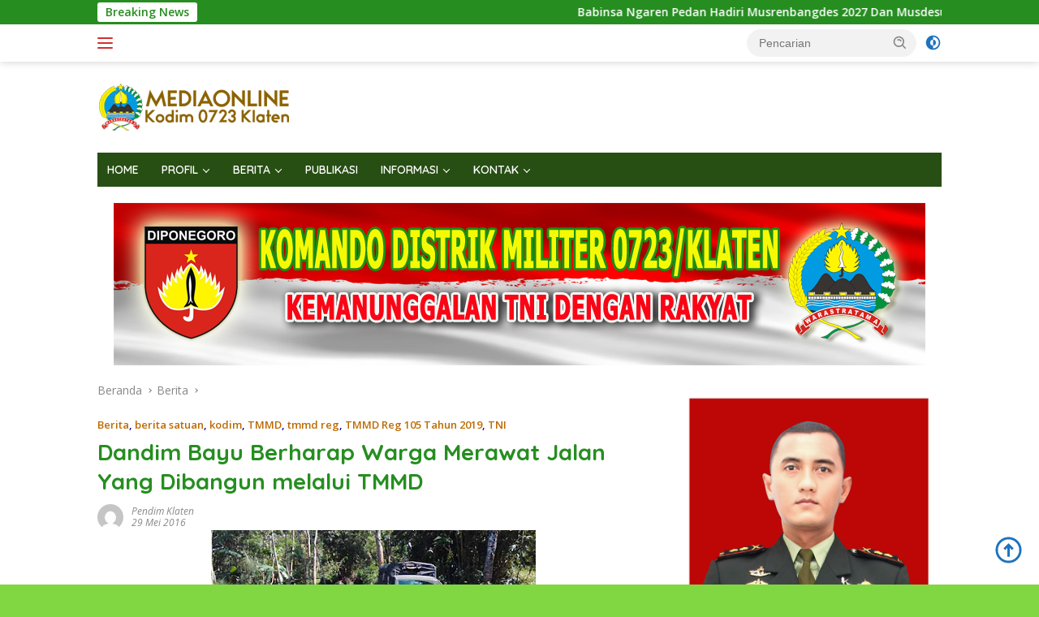

--- FILE ---
content_type: text/html; charset=UTF-8
request_url: https://kodim0723.tni-ad.mil.id/2016/05/dandim-bayu-berharap-warga-merawat-jalan-yang-dibangun-melalui-tmmd.html
body_size: 109543
content:
<!doctype html>
<html lang="id">
<head>
	<meta charset="UTF-8">
	<meta name="viewport" content="width=device-width, initial-scale=1">
	<link rel="profile" href="https://gmpg.org/xfn/11">

	<meta name='robots' content='index, follow, max-image-preview:large, max-snippet:-1, max-video-preview:-1' />
	<style>img:is([sizes="auto" i], [sizes^="auto," i]) { contain-intrinsic-size: 3000px 1500px }</style>
	
	<!-- This site is optimized with the Yoast SEO plugin v26.6 - https://yoast.com/wordpress/plugins/seo/ -->
	<title>Dandim Bayu Berharap Warga Merawat Jalan Yang Dibangun melalui TMMD - Kodim 0723 Klaten</title>
	<link rel="canonical" href="https://kodim0723.tni-ad.mil.id/2016/05/dandim-bayu-berharap-warga-merawat-jalan-yang-dibangun-melalui-tmmd.html" />
	<meta property="og:locale" content="id_ID" />
	<meta property="og:type" content="article" />
	<meta property="og:title" content="Dandim Bayu Berharap Warga Merawat Jalan Yang Dibangun melalui TMMD - Kodim 0723 Klaten" />
	<meta property="og:description" content="&nbsp; KLATEN – Seiring telah usainya betoniasi jalan di program TMMD Reguler ke -96, Dandim..." />
	<meta property="og:url" content="https://kodim0723.tni-ad.mil.id/2016/05/dandim-bayu-berharap-warga-merawat-jalan-yang-dibangun-melalui-tmmd.html" />
	<meta property="og:site_name" content="Kodim 0723 Klaten" />
	<meta property="article:author" content="https://www.facebook.com/portalkodimklaten" />
	<meta property="article:published_time" content="2016-05-29T07:16:00+00:00" />
	<meta property="og:image" content="https://3.bp.blogspot.com/-04k3rXf2Lrk/V0qXFfkw90I/AAAAAAAADf0/3YXTFZ8x4nMJptvz3lh_-fsZktq6NunjgCLcB/s400/poto%2Btgl%2B28%2Bk.jpg" />
	<meta name="author" content="Pendim Klaten" />
	<meta name="twitter:card" content="summary_large_image" />
	<meta name="twitter:creator" content="@https://twitter.com/Kodim_Klaten" />
	<meta name="twitter:label1" content="Ditulis oleh" />
	<meta name="twitter:data1" content="Pendim Klaten" />
	<meta name="twitter:label2" content="Estimasi waktu membaca" />
	<meta name="twitter:data2" content="1 menit" />
	<script type="application/ld+json" class="yoast-schema-graph">{"@context":"https://schema.org","@graph":[{"@type":"Article","@id":"https://kodim0723.tni-ad.mil.id/2016/05/dandim-bayu-berharap-warga-merawat-jalan-yang-dibangun-melalui-tmmd.html#article","isPartOf":{"@id":"https://kodim0723.tni-ad.mil.id/2016/05/dandim-bayu-berharap-warga-merawat-jalan-yang-dibangun-melalui-tmmd.html"},"author":{"name":"Pendim Klaten","@id":"https://kodim0723.tni-ad.mil.id/#/schema/person/7ae5637f56760ab32ef2d8efd7c2aa8e"},"headline":"Dandim Bayu Berharap Warga Merawat Jalan Yang Dibangun melalui TMMD","datePublished":"2016-05-29T07:16:00+00:00","mainEntityOfPage":{"@id":"https://kodim0723.tni-ad.mil.id/2016/05/dandim-bayu-berharap-warga-merawat-jalan-yang-dibangun-melalui-tmmd.html"},"wordCount":142,"commentCount":0,"publisher":{"@id":"https://kodim0723.tni-ad.mil.id/#organization"},"image":{"@id":"https://kodim0723.tni-ad.mil.id/2016/05/dandim-bayu-berharap-warga-merawat-jalan-yang-dibangun-melalui-tmmd.html#primaryimage"},"thumbnailUrl":"https://3.bp.blogspot.com/-04k3rXf2Lrk/V0qXFfkw90I/AAAAAAAADf0/3YXTFZ8x4nMJptvz3lh_-fsZktq6NunjgCLcB/s400/poto%2Btgl%2B28%2Bk.jpg","articleSection":["Berita","berita satuan","kodim","TMMD","tmmd reg","TMMD Reg 105 Tahun 2019","TNI"],"inLanguage":"id","potentialAction":[{"@type":"CommentAction","name":"Comment","target":["https://kodim0723.tni-ad.mil.id/2016/05/dandim-bayu-berharap-warga-merawat-jalan-yang-dibangun-melalui-tmmd.html#respond"]}]},{"@type":"WebPage","@id":"https://kodim0723.tni-ad.mil.id/2016/05/dandim-bayu-berharap-warga-merawat-jalan-yang-dibangun-melalui-tmmd.html","url":"https://kodim0723.tni-ad.mil.id/2016/05/dandim-bayu-berharap-warga-merawat-jalan-yang-dibangun-melalui-tmmd.html","name":"Dandim Bayu Berharap Warga Merawat Jalan Yang Dibangun melalui TMMD - Kodim 0723 Klaten","isPartOf":{"@id":"https://kodim0723.tni-ad.mil.id/#website"},"primaryImageOfPage":{"@id":"https://kodim0723.tni-ad.mil.id/2016/05/dandim-bayu-berharap-warga-merawat-jalan-yang-dibangun-melalui-tmmd.html#primaryimage"},"image":{"@id":"https://kodim0723.tni-ad.mil.id/2016/05/dandim-bayu-berharap-warga-merawat-jalan-yang-dibangun-melalui-tmmd.html#primaryimage"},"thumbnailUrl":"https://3.bp.blogspot.com/-04k3rXf2Lrk/V0qXFfkw90I/AAAAAAAADf0/3YXTFZ8x4nMJptvz3lh_-fsZktq6NunjgCLcB/s400/poto%2Btgl%2B28%2Bk.jpg","datePublished":"2016-05-29T07:16:00+00:00","breadcrumb":{"@id":"https://kodim0723.tni-ad.mil.id/2016/05/dandim-bayu-berharap-warga-merawat-jalan-yang-dibangun-melalui-tmmd.html#breadcrumb"},"inLanguage":"id","potentialAction":[{"@type":"ReadAction","target":["https://kodim0723.tni-ad.mil.id/2016/05/dandim-bayu-berharap-warga-merawat-jalan-yang-dibangun-melalui-tmmd.html"]}]},{"@type":"ImageObject","inLanguage":"id","@id":"https://kodim0723.tni-ad.mil.id/2016/05/dandim-bayu-berharap-warga-merawat-jalan-yang-dibangun-melalui-tmmd.html#primaryimage","url":"https://3.bp.blogspot.com/-04k3rXf2Lrk/V0qXFfkw90I/AAAAAAAADf0/3YXTFZ8x4nMJptvz3lh_-fsZktq6NunjgCLcB/s400/poto%2Btgl%2B28%2Bk.jpg","contentUrl":"https://3.bp.blogspot.com/-04k3rXf2Lrk/V0qXFfkw90I/AAAAAAAADf0/3YXTFZ8x4nMJptvz3lh_-fsZktq6NunjgCLcB/s400/poto%2Btgl%2B28%2Bk.jpg"},{"@type":"BreadcrumbList","@id":"https://kodim0723.tni-ad.mil.id/2016/05/dandim-bayu-berharap-warga-merawat-jalan-yang-dibangun-melalui-tmmd.html#breadcrumb","itemListElement":[{"@type":"ListItem","position":1,"name":"Beranda","item":"https://kodim0723.tni-ad.mil.id/"},{"@type":"ListItem","position":2,"name":"Dandim Bayu Berharap Warga Merawat Jalan Yang Dibangun melalui TMMD"}]},{"@type":"WebSite","@id":"https://kodim0723.tni-ad.mil.id/#website","url":"https://kodim0723.tni-ad.mil.id/","name":"Kodim 0723 Klaten","description":"Media Publikasi Kodim 0723 Klaten","publisher":{"@id":"https://kodim0723.tni-ad.mil.id/#organization"},"potentialAction":[{"@type":"SearchAction","target":{"@type":"EntryPoint","urlTemplate":"https://kodim0723.tni-ad.mil.id/?s={search_term_string}"},"query-input":{"@type":"PropertyValueSpecification","valueRequired":true,"valueName":"search_term_string"}}],"inLanguage":"id"},{"@type":"Organization","@id":"https://kodim0723.tni-ad.mil.id/#organization","name":"Kodim 0723 Klaten","url":"https://kodim0723.tni-ad.mil.id/","logo":{"@type":"ImageObject","inLanguage":"id","@id":"https://kodim0723.tni-ad.mil.id/#/schema/logo/image/","url":"https://kodim0723.tni-ad.mil.id/wp-content/uploads/2022/10/kodim-klaten.png","contentUrl":"https://kodim0723.tni-ad.mil.id/wp-content/uploads/2022/10/kodim-klaten.png","width":241,"height":72,"caption":"Kodim 0723 Klaten"},"image":{"@id":"https://kodim0723.tni-ad.mil.id/#/schema/logo/image/"}},{"@type":"Person","@id":"https://kodim0723.tni-ad.mil.id/#/schema/person/7ae5637f56760ab32ef2d8efd7c2aa8e","name":"Pendim Klaten","image":{"@type":"ImageObject","inLanguage":"id","@id":"https://kodim0723.tni-ad.mil.id/#/schema/person/image/","url":"https://secure.gravatar.com/avatar/b7a01bccc0ed8d513b745a480a3cc2ee21753b0de6736b18d68408dfbd3a5bc5?s=96&d=mm&r=g","contentUrl":"https://secure.gravatar.com/avatar/b7a01bccc0ed8d513b745a480a3cc2ee21753b0de6736b18d68408dfbd3a5bc5?s=96&d=mm&r=g","caption":"Pendim Klaten"},"sameAs":["https://kodim0723.tni-ad.mil.id/","https://www.facebook.com/portalkodimklaten","https://www.instagram.com/kodim_0723_klaten/","https://x.com/https://twitter.com/Kodim_Klaten","https://www.youtube.com/channel/UCFu7w8wO3jFOx6HQIXbX3dA"],"url":"https://kodim0723.tni-ad.mil.id/author/pendim"}]}</script>
	<!-- / Yoast SEO plugin. -->


<link rel='dns-prefetch' href='//fonts.googleapis.com' />
<link rel="alternate" type="application/rss+xml" title="Kodim 0723 Klaten &raquo; Feed" href="https://kodim0723.tni-ad.mil.id/feed" />
<link rel="alternate" type="application/rss+xml" title="Kodim 0723 Klaten &raquo; Umpan Komentar" href="https://kodim0723.tni-ad.mil.id/comments/feed" />
<link rel="alternate" type="application/rss+xml" title="Kodim 0723 Klaten &raquo; Dandim Bayu Berharap Warga Merawat Jalan Yang Dibangun melalui TMMD Umpan Komentar" href="https://kodim0723.tni-ad.mil.id/2016/05/dandim-bayu-berharap-warga-merawat-jalan-yang-dibangun-melalui-tmmd.html/feed" />
<script>
window._wpemojiSettings = {"baseUrl":"https:\/\/s.w.org\/images\/core\/emoji\/16.0.1\/72x72\/","ext":".png","svgUrl":"https:\/\/s.w.org\/images\/core\/emoji\/16.0.1\/svg\/","svgExt":".svg","source":{"concatemoji":"https:\/\/kodim0723.tni-ad.mil.id\/wp-includes\/js\/wp-emoji-release.min.js?ver=6.8.3"}};
/*! This file is auto-generated */
!function(s,n){var o,i,e;function c(e){try{var t={supportTests:e,timestamp:(new Date).valueOf()};sessionStorage.setItem(o,JSON.stringify(t))}catch(e){}}function p(e,t,n){e.clearRect(0,0,e.canvas.width,e.canvas.height),e.fillText(t,0,0);var t=new Uint32Array(e.getImageData(0,0,e.canvas.width,e.canvas.height).data),a=(e.clearRect(0,0,e.canvas.width,e.canvas.height),e.fillText(n,0,0),new Uint32Array(e.getImageData(0,0,e.canvas.width,e.canvas.height).data));return t.every(function(e,t){return e===a[t]})}function u(e,t){e.clearRect(0,0,e.canvas.width,e.canvas.height),e.fillText(t,0,0);for(var n=e.getImageData(16,16,1,1),a=0;a<n.data.length;a++)if(0!==n.data[a])return!1;return!0}function f(e,t,n,a){switch(t){case"flag":return n(e,"\ud83c\udff3\ufe0f\u200d\u26a7\ufe0f","\ud83c\udff3\ufe0f\u200b\u26a7\ufe0f")?!1:!n(e,"\ud83c\udde8\ud83c\uddf6","\ud83c\udde8\u200b\ud83c\uddf6")&&!n(e,"\ud83c\udff4\udb40\udc67\udb40\udc62\udb40\udc65\udb40\udc6e\udb40\udc67\udb40\udc7f","\ud83c\udff4\u200b\udb40\udc67\u200b\udb40\udc62\u200b\udb40\udc65\u200b\udb40\udc6e\u200b\udb40\udc67\u200b\udb40\udc7f");case"emoji":return!a(e,"\ud83e\udedf")}return!1}function g(e,t,n,a){var r="undefined"!=typeof WorkerGlobalScope&&self instanceof WorkerGlobalScope?new OffscreenCanvas(300,150):s.createElement("canvas"),o=r.getContext("2d",{willReadFrequently:!0}),i=(o.textBaseline="top",o.font="600 32px Arial",{});return e.forEach(function(e){i[e]=t(o,e,n,a)}),i}function t(e){var t=s.createElement("script");t.src=e,t.defer=!0,s.head.appendChild(t)}"undefined"!=typeof Promise&&(o="wpEmojiSettingsSupports",i=["flag","emoji"],n.supports={everything:!0,everythingExceptFlag:!0},e=new Promise(function(e){s.addEventListener("DOMContentLoaded",e,{once:!0})}),new Promise(function(t){var n=function(){try{var e=JSON.parse(sessionStorage.getItem(o));if("object"==typeof e&&"number"==typeof e.timestamp&&(new Date).valueOf()<e.timestamp+604800&&"object"==typeof e.supportTests)return e.supportTests}catch(e){}return null}();if(!n){if("undefined"!=typeof Worker&&"undefined"!=typeof OffscreenCanvas&&"undefined"!=typeof URL&&URL.createObjectURL&&"undefined"!=typeof Blob)try{var e="postMessage("+g.toString()+"("+[JSON.stringify(i),f.toString(),p.toString(),u.toString()].join(",")+"));",a=new Blob([e],{type:"text/javascript"}),r=new Worker(URL.createObjectURL(a),{name:"wpTestEmojiSupports"});return void(r.onmessage=function(e){c(n=e.data),r.terminate(),t(n)})}catch(e){}c(n=g(i,f,p,u))}t(n)}).then(function(e){for(var t in e)n.supports[t]=e[t],n.supports.everything=n.supports.everything&&n.supports[t],"flag"!==t&&(n.supports.everythingExceptFlag=n.supports.everythingExceptFlag&&n.supports[t]);n.supports.everythingExceptFlag=n.supports.everythingExceptFlag&&!n.supports.flag,n.DOMReady=!1,n.readyCallback=function(){n.DOMReady=!0}}).then(function(){return e}).then(function(){var e;n.supports.everything||(n.readyCallback(),(e=n.source||{}).concatemoji?t(e.concatemoji):e.wpemoji&&e.twemoji&&(t(e.twemoji),t(e.wpemoji)))}))}((window,document),window._wpemojiSettings);
</script>
<link rel='stylesheet' id='dashicons-css' href='https://kodim0723.tni-ad.mil.id/wp-includes/css/dashicons.min.css?ver=6.8.3' media='all' />
<link rel='stylesheet' id='menu-icons-extra-css' href='https://kodim0723.tni-ad.mil.id/wp-content/plugins/menu-icons/css/extra.min.css?ver=0.13.20' media='all' />
<style id='wp-emoji-styles-inline-css'>

	img.wp-smiley, img.emoji {
		display: inline !important;
		border: none !important;
		box-shadow: none !important;
		height: 1em !important;
		width: 1em !important;
		margin: 0 0.07em !important;
		vertical-align: -0.1em !important;
		background: none !important;
		padding: 0 !important;
	}
</style>
<link rel='stylesheet' id='wp-block-library-css' href='https://kodim0723.tni-ad.mil.id/wp-includes/css/dist/block-library/style.min.css?ver=6.8.3' media='all' />
<style id='classic-theme-styles-inline-css'>
/*! This file is auto-generated */
.wp-block-button__link{color:#fff;background-color:#32373c;border-radius:9999px;box-shadow:none;text-decoration:none;padding:calc(.667em + 2px) calc(1.333em + 2px);font-size:1.125em}.wp-block-file__button{background:#32373c;color:#fff;text-decoration:none}
</style>
<style id='kia-post-subtitle-style-inline-css'>
.wp-block-kia-post-subtitle{box-sizing:border-box;word-break:break-word}.wp-block-kia-post-subtitle a{display:inline-block}.wp-block-kia-post-subtitle.no-subtitle{opacity:.333}

</style>
<style id='global-styles-inline-css'>
:root{--wp--preset--aspect-ratio--square: 1;--wp--preset--aspect-ratio--4-3: 4/3;--wp--preset--aspect-ratio--3-4: 3/4;--wp--preset--aspect-ratio--3-2: 3/2;--wp--preset--aspect-ratio--2-3: 2/3;--wp--preset--aspect-ratio--16-9: 16/9;--wp--preset--aspect-ratio--9-16: 9/16;--wp--preset--color--black: #000000;--wp--preset--color--cyan-bluish-gray: #abb8c3;--wp--preset--color--white: #ffffff;--wp--preset--color--pale-pink: #f78da7;--wp--preset--color--vivid-red: #cf2e2e;--wp--preset--color--luminous-vivid-orange: #ff6900;--wp--preset--color--luminous-vivid-amber: #fcb900;--wp--preset--color--light-green-cyan: #7bdcb5;--wp--preset--color--vivid-green-cyan: #00d084;--wp--preset--color--pale-cyan-blue: #8ed1fc;--wp--preset--color--vivid-cyan-blue: #0693e3;--wp--preset--color--vivid-purple: #9b51e0;--wp--preset--gradient--vivid-cyan-blue-to-vivid-purple: linear-gradient(135deg,rgba(6,147,227,1) 0%,rgb(155,81,224) 100%);--wp--preset--gradient--light-green-cyan-to-vivid-green-cyan: linear-gradient(135deg,rgb(122,220,180) 0%,rgb(0,208,130) 100%);--wp--preset--gradient--luminous-vivid-amber-to-luminous-vivid-orange: linear-gradient(135deg,rgba(252,185,0,1) 0%,rgba(255,105,0,1) 100%);--wp--preset--gradient--luminous-vivid-orange-to-vivid-red: linear-gradient(135deg,rgba(255,105,0,1) 0%,rgb(207,46,46) 100%);--wp--preset--gradient--very-light-gray-to-cyan-bluish-gray: linear-gradient(135deg,rgb(238,238,238) 0%,rgb(169,184,195) 100%);--wp--preset--gradient--cool-to-warm-spectrum: linear-gradient(135deg,rgb(74,234,220) 0%,rgb(151,120,209) 20%,rgb(207,42,186) 40%,rgb(238,44,130) 60%,rgb(251,105,98) 80%,rgb(254,248,76) 100%);--wp--preset--gradient--blush-light-purple: linear-gradient(135deg,rgb(255,206,236) 0%,rgb(152,150,240) 100%);--wp--preset--gradient--blush-bordeaux: linear-gradient(135deg,rgb(254,205,165) 0%,rgb(254,45,45) 50%,rgb(107,0,62) 100%);--wp--preset--gradient--luminous-dusk: linear-gradient(135deg,rgb(255,203,112) 0%,rgb(199,81,192) 50%,rgb(65,88,208) 100%);--wp--preset--gradient--pale-ocean: linear-gradient(135deg,rgb(255,245,203) 0%,rgb(182,227,212) 50%,rgb(51,167,181) 100%);--wp--preset--gradient--electric-grass: linear-gradient(135deg,rgb(202,248,128) 0%,rgb(113,206,126) 100%);--wp--preset--gradient--midnight: linear-gradient(135deg,rgb(2,3,129) 0%,rgb(40,116,252) 100%);--wp--preset--font-size--small: 13px;--wp--preset--font-size--medium: 20px;--wp--preset--font-size--large: 36px;--wp--preset--font-size--x-large: 42px;--wp--preset--spacing--20: 0.44rem;--wp--preset--spacing--30: 0.67rem;--wp--preset--spacing--40: 1rem;--wp--preset--spacing--50: 1.5rem;--wp--preset--spacing--60: 2.25rem;--wp--preset--spacing--70: 3.38rem;--wp--preset--spacing--80: 5.06rem;--wp--preset--shadow--natural: 6px 6px 9px rgba(0, 0, 0, 0.2);--wp--preset--shadow--deep: 12px 12px 50px rgba(0, 0, 0, 0.4);--wp--preset--shadow--sharp: 6px 6px 0px rgba(0, 0, 0, 0.2);--wp--preset--shadow--outlined: 6px 6px 0px -3px rgba(255, 255, 255, 1), 6px 6px rgba(0, 0, 0, 1);--wp--preset--shadow--crisp: 6px 6px 0px rgba(0, 0, 0, 1);}:where(.is-layout-flex){gap: 0.5em;}:where(.is-layout-grid){gap: 0.5em;}body .is-layout-flex{display: flex;}.is-layout-flex{flex-wrap: wrap;align-items: center;}.is-layout-flex > :is(*, div){margin: 0;}body .is-layout-grid{display: grid;}.is-layout-grid > :is(*, div){margin: 0;}:where(.wp-block-columns.is-layout-flex){gap: 2em;}:where(.wp-block-columns.is-layout-grid){gap: 2em;}:where(.wp-block-post-template.is-layout-flex){gap: 1.25em;}:where(.wp-block-post-template.is-layout-grid){gap: 1.25em;}.has-black-color{color: var(--wp--preset--color--black) !important;}.has-cyan-bluish-gray-color{color: var(--wp--preset--color--cyan-bluish-gray) !important;}.has-white-color{color: var(--wp--preset--color--white) !important;}.has-pale-pink-color{color: var(--wp--preset--color--pale-pink) !important;}.has-vivid-red-color{color: var(--wp--preset--color--vivid-red) !important;}.has-luminous-vivid-orange-color{color: var(--wp--preset--color--luminous-vivid-orange) !important;}.has-luminous-vivid-amber-color{color: var(--wp--preset--color--luminous-vivid-amber) !important;}.has-light-green-cyan-color{color: var(--wp--preset--color--light-green-cyan) !important;}.has-vivid-green-cyan-color{color: var(--wp--preset--color--vivid-green-cyan) !important;}.has-pale-cyan-blue-color{color: var(--wp--preset--color--pale-cyan-blue) !important;}.has-vivid-cyan-blue-color{color: var(--wp--preset--color--vivid-cyan-blue) !important;}.has-vivid-purple-color{color: var(--wp--preset--color--vivid-purple) !important;}.has-black-background-color{background-color: var(--wp--preset--color--black) !important;}.has-cyan-bluish-gray-background-color{background-color: var(--wp--preset--color--cyan-bluish-gray) !important;}.has-white-background-color{background-color: var(--wp--preset--color--white) !important;}.has-pale-pink-background-color{background-color: var(--wp--preset--color--pale-pink) !important;}.has-vivid-red-background-color{background-color: var(--wp--preset--color--vivid-red) !important;}.has-luminous-vivid-orange-background-color{background-color: var(--wp--preset--color--luminous-vivid-orange) !important;}.has-luminous-vivid-amber-background-color{background-color: var(--wp--preset--color--luminous-vivid-amber) !important;}.has-light-green-cyan-background-color{background-color: var(--wp--preset--color--light-green-cyan) !important;}.has-vivid-green-cyan-background-color{background-color: var(--wp--preset--color--vivid-green-cyan) !important;}.has-pale-cyan-blue-background-color{background-color: var(--wp--preset--color--pale-cyan-blue) !important;}.has-vivid-cyan-blue-background-color{background-color: var(--wp--preset--color--vivid-cyan-blue) !important;}.has-vivid-purple-background-color{background-color: var(--wp--preset--color--vivid-purple) !important;}.has-black-border-color{border-color: var(--wp--preset--color--black) !important;}.has-cyan-bluish-gray-border-color{border-color: var(--wp--preset--color--cyan-bluish-gray) !important;}.has-white-border-color{border-color: var(--wp--preset--color--white) !important;}.has-pale-pink-border-color{border-color: var(--wp--preset--color--pale-pink) !important;}.has-vivid-red-border-color{border-color: var(--wp--preset--color--vivid-red) !important;}.has-luminous-vivid-orange-border-color{border-color: var(--wp--preset--color--luminous-vivid-orange) !important;}.has-luminous-vivid-amber-border-color{border-color: var(--wp--preset--color--luminous-vivid-amber) !important;}.has-light-green-cyan-border-color{border-color: var(--wp--preset--color--light-green-cyan) !important;}.has-vivid-green-cyan-border-color{border-color: var(--wp--preset--color--vivid-green-cyan) !important;}.has-pale-cyan-blue-border-color{border-color: var(--wp--preset--color--pale-cyan-blue) !important;}.has-vivid-cyan-blue-border-color{border-color: var(--wp--preset--color--vivid-cyan-blue) !important;}.has-vivid-purple-border-color{border-color: var(--wp--preset--color--vivid-purple) !important;}.has-vivid-cyan-blue-to-vivid-purple-gradient-background{background: var(--wp--preset--gradient--vivid-cyan-blue-to-vivid-purple) !important;}.has-light-green-cyan-to-vivid-green-cyan-gradient-background{background: var(--wp--preset--gradient--light-green-cyan-to-vivid-green-cyan) !important;}.has-luminous-vivid-amber-to-luminous-vivid-orange-gradient-background{background: var(--wp--preset--gradient--luminous-vivid-amber-to-luminous-vivid-orange) !important;}.has-luminous-vivid-orange-to-vivid-red-gradient-background{background: var(--wp--preset--gradient--luminous-vivid-orange-to-vivid-red) !important;}.has-very-light-gray-to-cyan-bluish-gray-gradient-background{background: var(--wp--preset--gradient--very-light-gray-to-cyan-bluish-gray) !important;}.has-cool-to-warm-spectrum-gradient-background{background: var(--wp--preset--gradient--cool-to-warm-spectrum) !important;}.has-blush-light-purple-gradient-background{background: var(--wp--preset--gradient--blush-light-purple) !important;}.has-blush-bordeaux-gradient-background{background: var(--wp--preset--gradient--blush-bordeaux) !important;}.has-luminous-dusk-gradient-background{background: var(--wp--preset--gradient--luminous-dusk) !important;}.has-pale-ocean-gradient-background{background: var(--wp--preset--gradient--pale-ocean) !important;}.has-electric-grass-gradient-background{background: var(--wp--preset--gradient--electric-grass) !important;}.has-midnight-gradient-background{background: var(--wp--preset--gradient--midnight) !important;}.has-small-font-size{font-size: var(--wp--preset--font-size--small) !important;}.has-medium-font-size{font-size: var(--wp--preset--font-size--medium) !important;}.has-large-font-size{font-size: var(--wp--preset--font-size--large) !important;}.has-x-large-font-size{font-size: var(--wp--preset--font-size--x-large) !important;}
:where(.wp-block-post-template.is-layout-flex){gap: 1.25em;}:where(.wp-block-post-template.is-layout-grid){gap: 1.25em;}
:where(.wp-block-columns.is-layout-flex){gap: 2em;}:where(.wp-block-columns.is-layout-grid){gap: 2em;}
:root :where(.wp-block-pullquote){font-size: 1.5em;line-height: 1.6;}
</style>
<link rel='stylesheet' id='wpberita-fonts-css' href='https://fonts.googleapis.com/css?family=Quicksand%3A600%2C600%2C700%7COpen+Sans%3A400%2Citalic%2C600&#038;subset=latin&#038;display=swap&#038;ver=2.0.4' media='all' />
<link rel='stylesheet' id='wpberita-style-css' href='https://kodim0723.tni-ad.mil.id/wp-content/themes/wpberita/style.css?ver=2.0.4' media='all' />
<style id='wpberita-style-inline-css'>
h1,h2,h3,h4,h5,h6,.sidr-class-site-title,.site-title,.gmr-mainmenu ul > li > a,.sidr ul li a,.heading-text,.gmr-mobilemenu ul li a,#navigationamp ul li a{font-family:Quicksand;font-weight:600;}h1 strong,h2 strong,h3 strong,h4 strong,h5 strong,h6 strong{font-weight:700;}body{font-family:Open Sans;--font-reguler:400;--font-bold:600;--background-color:#81d742;--main-color:#1300aa;--link-color-body:#1e73be;--hoverlink-color-body:#D32F2F;--border-color:#d32f2f;--button-bgcolor:#274e13;--button-color:#ffffff;--header-bgcolor:#ffffff;--topnav-color:#d32f2f;--bigheadline-color:#274e13;--mainmenu-color:#ffffff;--mainmenu-hovercolor:#ffffff;--secondmenu-bgcolor:#274e13;--secondmenu-color:#ffffff;--secondmenu-hovercolor:#d32f2f;--content-bgcolor:#ffffff;--content-greycolor:#888888;--greybody-bgcolor:#274e13;--footer-bgcolor:#ffffff;--footer-color:#274e13;--footer-linkcolor:#274e13;--footer-hover-linkcolor:#274e13;}.entry-content-single{font-size:16px;}body,body.dark-theme{--scheme-color:#268e20;--secondscheme-color:#bc6a00;--mainmenu-bgcolor:#274e13;}
</style>
<link rel="https://api.w.org/" href="https://kodim0723.tni-ad.mil.id/wp-json/" /><link rel="alternate" title="JSON" type="application/json" href="https://kodim0723.tni-ad.mil.id/wp-json/wp/v2/posts/12260" /><link rel="EditURI" type="application/rsd+xml" title="RSD" href="https://kodim0723.tni-ad.mil.id/xmlrpc.php?rsd" />
<meta name="generator" content="WordPress 6.8.3" />
<link rel='shortlink' href='https://kodim0723.tni-ad.mil.id/?p=12260' />
<link rel="alternate" title="oEmbed (JSON)" type="application/json+oembed" href="https://kodim0723.tni-ad.mil.id/wp-json/oembed/1.0/embed?url=https%3A%2F%2Fkodim0723.tni-ad.mil.id%2F2016%2F05%2Fdandim-bayu-berharap-warga-merawat-jalan-yang-dibangun-melalui-tmmd.html" />
<link rel="alternate" title="oEmbed (XML)" type="text/xml+oembed" href="https://kodim0723.tni-ad.mil.id/wp-json/oembed/1.0/embed?url=https%3A%2F%2Fkodim0723.tni-ad.mil.id%2F2016%2F05%2Fdandim-bayu-berharap-warga-merawat-jalan-yang-dibangun-melalui-tmmd.html&#038;format=xml" />
<link rel="icon" href="https://kodim0723.tni-ad.mil.id/wp-content/uploads/2022/10/kodimklaten-1-100x75.png" sizes="32x32" />
<link rel="icon" href="https://kodim0723.tni-ad.mil.id/wp-content/uploads/2022/10/kodimklaten-1.png" sizes="192x192" />
<link rel="apple-touch-icon" href="https://kodim0723.tni-ad.mil.id/wp-content/uploads/2022/10/kodimklaten-1.png" />
<meta name="msapplication-TileImage" content="https://kodim0723.tni-ad.mil.id/wp-content/uploads/2022/10/kodimklaten-1.png" />
		<style id="wp-custom-css">
			.entry-content-single a:hover, p a {
    text-decoration: none;
}		</style>
		</head>

<body class="wp-singular post-template-default single single-post postid-12260 single-format-standard custom-background wp-custom-logo wp-embed-responsive wp-theme-wpberita idtheme kentooz">
	<a class="skip-link screen-reader-text" href="#primary">Langsung ke konten</a>
	<div id="topnavwrap" class="gmr-topnavwrap clearfix">
		<div class="gmr-topnotification"><div class="container"><div class="list-flex"><div class="row-flex"><div class="text-marquee">Breaking News</div></div><div class="row-flex wrap-marquee"><div class="marquee">				<a href="https://kodim0723.tni-ad.mil.id/2026/01/babinsa-ngaren-pedan-hadiri-musrenbangdes-2027-dan-musdesus-penetapan-kpm-blt-dd-ta-2026.html" class="gmr-recent-marquee" title="Babinsa Ngaren Pedan Hadiri Musrenbangdes 2027 Dan Musdesus Penetapan KPM BLT DD TA 2026">Babinsa Ngaren Pedan Hadiri Musrenbangdes 2027 Dan Musdesus Penetapan KPM BLT DD TA 2026</a>
							<a href="https://kodim0723.tni-ad.mil.id/2026/01/kodim-0723-klaten-sosialisasikan-penerimaan-bintara-dan-tamtama-pk-tni-ad-ta-2026-di-sma-negeri-1-karangnongko.html" class="gmr-recent-marquee" title="Kodim 0723/Klaten Sosialisasikan Penerimaan Bintara Dan Tamtama PK TNI AD TA 2026 Di SMA Negeri 1 Karangnongko">Kodim 0723/Klaten Sosialisasikan Penerimaan Bintara Dan Tamtama PK TNI AD TA 2026 Di SMA Negeri 1 Karangnongko</a>
							<a href="https://kodim0723.tni-ad.mil.id/2026/01/bupati-klaten-buka-karya-bakti-mandiri-klaten-bersinar-ke-32-ta-2026-di-desa-mlese-cawas.html" class="gmr-recent-marquee" title="Bupati Klaten Buka Karya Bakti Mandiri Klaten Bersinar Ke-32 TA 2026 Di Desa Mlese Cawas">Bupati Klaten Buka Karya Bakti Mandiri Klaten Bersinar Ke-32 TA 2026 Di Desa Mlese Cawas</a>
							<a href="https://kodim0723.tni-ad.mil.id/2026/01/tanamkan-nasionalisme-dan-disiplin-sejak-dini-babinsa-desa-brajan-jadi-pembina-upacara-sdn-1-brajan.html" class="gmr-recent-marquee" title="Tanamkan Nasionalisme dan Disiplin Sejak Dini, Babinsa Desa Brajan Jadi Pembina Upacara SDN 1 Brajan">Tanamkan Nasionalisme dan Disiplin Sejak Dini, Babinsa Desa Brajan Jadi Pembina Upacara SDN 1 Brajan</a>
							<a href="https://kodim0723.tni-ad.mil.id/2026/01/tni-ad-resmi-buka-penerimaan-bintara-dan-tamtama-pk-ta-2026-pendaftaran-gratis.html" class="gmr-recent-marquee" title="TNI AD Resmi Buka Penerimaan Bintara Dan Tamtama PK TA 2026, Pendaftaran Gratis">TNI AD Resmi Buka Penerimaan Bintara Dan Tamtama PK TA 2026, Pendaftaran Gratis</a>
			</div></div></div></div></div>
		<div class="container">
			<div class="list-flex">
				<div class="row-flex gmr-navleft">
					<a id="gmr-responsive-menu" title="Menu" href="#menus" rel="nofollow"><div class="ktz-i-wrap"><span class="ktz-i"></span><span class="ktz-i"></span><span class="ktz-i"></span></div></a><div class="gmr-logo-mobile"><a class="custom-logo-link" href="https://kodim0723.tni-ad.mil.id" title="Kodim 0723 Klaten" rel="home"><img class="custom-logo" src="https://kodim0723.tni-ad.mil.id/wp-content/uploads/2022/10/kodim-klaten.png" width="241" height="72" alt="Kodim 0723 Klaten" loading="lazy" /></a></div>				</div>

				<div class="row-flex gmr-navright">
					
								<div class="gmr-table-search">
									<form method="get" class="gmr-searchform searchform" action="https://kodim0723.tni-ad.mil.id/">
										<input type="text" name="s" id="s" placeholder="Pencarian" />
										<input type="hidden" name="post_type" value="post" />
										<button type="submit" class="gmr-search-submit gmr-search-icon">
										<svg xmlns="http://www.w3.org/2000/svg" aria-hidden="true" role="img" width="1em" height="1em" preserveAspectRatio="xMidYMid meet" viewBox="0 0 24 24"><path fill="currentColor" d="M10 18a7.952 7.952 0 0 0 4.897-1.688l4.396 4.396l1.414-1.414l-4.396-4.396A7.952 7.952 0 0 0 18 10c0-4.411-3.589-8-8-8s-8 3.589-8 8s3.589 8 8 8zm0-14c3.309 0 6 2.691 6 6s-2.691 6-6 6s-6-2.691-6-6s2.691-6 6-6z"/><path fill="currentColor" d="M11.412 8.586c.379.38.588.882.588 1.414h2a3.977 3.977 0 0 0-1.174-2.828c-1.514-1.512-4.139-1.512-5.652 0l1.412 1.416c.76-.758 2.07-.756 2.826-.002z"/></svg>
										</button>
									</form>
								</div>
							<a class="darkmode-button topnav-button" title="Mode Gelap" href="#" rel="nofollow"><svg xmlns="http://www.w3.org/2000/svg" aria-hidden="true" role="img" width="1em" height="1em" preserveAspectRatio="xMidYMid meet" viewBox="0 0 24 24"><g fill="currentColor"><path d="M12 16a4 4 0 0 0 0-8v8Z"/><path fill-rule="evenodd" d="M12 2C6.477 2 2 6.477 2 12s4.477 10 10 10s10-4.477 10-10S17.523 2 12 2Zm0 2v4a4 4 0 1 0 0 8v4a8 8 0 1 0 0-16Z" clip-rule="evenodd"/></g></svg></a><div class="gmr-search-btn">
					<a id="search-menu-button" class="topnav-button gmr-search-icon" href="#" rel="nofollow"><svg xmlns="http://www.w3.org/2000/svg" aria-hidden="true" role="img" width="1em" height="1em" preserveAspectRatio="xMidYMid meet" viewBox="0 0 24 24"><path fill="none" stroke="currentColor" stroke-linecap="round" stroke-width="2" d="m21 21l-4.486-4.494M19 10.5a8.5 8.5 0 1 1-17 0a8.5 8.5 0 0 1 17 0Z"/></svg></a>
					<div id="search-dropdown-container" class="search-dropdown search">
					<form method="get" class="gmr-searchform searchform" action="https://kodim0723.tni-ad.mil.id/">
						<input type="text" name="s" id="s" placeholder="Pencarian" />
						<button type="submit" class="gmr-search-submit gmr-search-icon"><svg xmlns="http://www.w3.org/2000/svg" aria-hidden="true" role="img" width="1em" height="1em" preserveAspectRatio="xMidYMid meet" viewBox="0 0 24 24"><path fill="currentColor" d="M10 18a7.952 7.952 0 0 0 4.897-1.688l4.396 4.396l1.414-1.414l-4.396-4.396A7.952 7.952 0 0 0 18 10c0-4.411-3.589-8-8-8s-8 3.589-8 8s3.589 8 8 8zm0-14c3.309 0 6 2.691 6 6s-2.691 6-6 6s-6-2.691-6-6s2.691-6 6-6z"/><path fill="currentColor" d="M11.412 8.586c.379.38.588.882.588 1.414h2a3.977 3.977 0 0 0-1.174-2.828c-1.514-1.512-4.139-1.512-5.652 0l1.412 1.416c.76-.758 2.07-.756 2.826-.002z"/></svg></button>
					</form>
					</div>
				</div>				</div>
			</div>
		</div>
				</div>

	<div id="page" class="site">

									<header id="masthead" class="site-header">
								<div class="container">
					<div class="site-branding">
						<div class="gmr-logo"><div class="gmr-logo-wrap"><a class="custom-logo-link logolink" href="https://kodim0723.tni-ad.mil.id" title="Kodim 0723 Klaten" rel="home"><img class="custom-logo" src="https://kodim0723.tni-ad.mil.id/wp-content/uploads/2022/10/kodim-klaten.png" width="241" height="72" alt="Kodim 0723 Klaten" loading="lazy" /></a><div class="close-topnavmenu-wrap"><a id="close-topnavmenu-button" rel="nofollow" href="#"><svg xmlns="http://www.w3.org/2000/svg" aria-hidden="true" role="img" width="1em" height="1em" preserveAspectRatio="xMidYMid meet" viewBox="0 0 32 32"><path fill="currentColor" d="M24 9.4L22.6 8L16 14.6L9.4 8L8 9.4l6.6 6.6L8 22.6L9.4 24l6.6-6.6l6.6 6.6l1.4-1.4l-6.6-6.6L24 9.4z"/></svg></a></div></div></div>					</div><!-- .site-branding -->
				</div>
			</header><!-- #masthead -->
							<div id="main-nav-wrap" class="gmr-mainmenu-wrap">
				<div class="container">
					<nav id="main-nav" class="main-navigation gmr-mainmenu">
						<ul id="primary-menu" class="menu"><li id="menu-item-27" class="menu-item menu-item-type-custom menu-item-object-custom menu-item-home menu-item-27"><a href="https://kodim0723.tni-ad.mil.id/">HOME</a></li>
<li id="menu-item-15" class="menu-item menu-item-type-custom menu-item-object-custom menu-item-has-children menu-item-15"><a href="#">PROFIL</a>
<ul class="sub-menu">
	<li id="menu-item-16" class="menu-item menu-item-type-custom menu-item-object-custom menu-item-16"><a href="#">Pejabat Kodim</a></li>
	<li id="menu-item-17" class="menu-item menu-item-type-custom menu-item-object-custom menu-item-17"><a href="#">Visi Misi</a></li>
	<li id="menu-item-18" class="menu-item menu-item-type-custom menu-item-object-custom menu-item-18"><a href="#">Kode Etik</a></li>
	<li id="menu-item-19" class="menu-item menu-item-type-custom menu-item-object-custom menu-item-19"><a href="#">Peran TNI</a></li>
</ul>
</li>
<li id="menu-item-12860" class="menu-item menu-item-type-custom menu-item-object-custom menu-item-has-children menu-item-12860"><a href="#">BERITA</a>
<ul class="sub-menu">
	<li id="menu-item-43" class="menu-item menu-item-type-taxonomy menu-item-object-category current-post-ancestor current-menu-parent current-post-parent menu-item-43"><a href="https://kodim0723.tni-ad.mil.id/kanal/berita">Berita Utama</a></li>
	<li id="menu-item-41" class="menu-item menu-item-type-taxonomy menu-item-object-category menu-item-41"><a href="https://kodim0723.tni-ad.mil.id/kanal/satuan">Berita Satuan</a></li>
</ul>
</li>
<li id="menu-item-12861" class="menu-item menu-item-type-custom menu-item-object-custom menu-item-12861"><a href="#berita,">PUBLIKASI</a></li>
<li id="menu-item-12862" class="menu-item menu-item-type-custom menu-item-object-custom menu-item-has-children menu-item-12862"><a href="#">INFORMASI</a>
<ul class="sub-menu">
	<li id="menu-item-12863" class="menu-item menu-item-type-custom menu-item-object-custom menu-item-12863"><a href="https://korem074warastratama.mil.id/">Link Satuan</a></li>
	<li id="menu-item-12864" class="menu-item menu-item-type-custom menu-item-object-custom menu-item-12864"><a href="https://rekrutmen-tni.mil.id/">Recuitment TNI</a></li>
</ul>
</li>
<li id="menu-item-12865" class="menu-item menu-item-type-custom menu-item-object-custom menu-item-has-children menu-item-12865"><a href="#">KONTAK</a>
<ul class="sub-menu">
	<li id="menu-item-12868" class="menu-item menu-item-type-custom menu-item-object-custom menu-item-12868"><a href="https://www.facebook.com/portalkodimklaten">Facebook</a></li>
	<li id="menu-item-12866" class="menu-item menu-item-type-custom menu-item-object-custom menu-item-12866"><a href="https://twitter.com/Kodim_Klaten">Twitter</a></li>
	<li id="menu-item-12867" class="menu-item menu-item-type-custom menu-item-object-custom menu-item-12867"><a href="https://www.instagram.com/kodim_0723_klaten/">Instagram</a></li>
</ul>
</li>
</ul>					</nav><!-- #main-nav -->
				</div>
			</div>
			
		<div class="gmr-topbanner text-center"><div class="container"><img src="https://blogger.googleusercontent.com/img/a/AVvXsEgpFGspbptd5A7nB5Fr3wxld5hgRVJ7dgj5-LXo81eXXKNWCgPEVMHirA2ZmLNLW2NIYiBkKmYHGws3BMD6WwvG4IT80NZ9YYmo9KesQBTiBIn1yx4P5xQijaLoM6u_hzc7-LJMLNBXnp4F0Pg1tzwLLOCcA5TsbvSRttWlUfoXfG8MfJWyiCaIGPOb=s1200"></div></div>
		<div id="content" class="gmr-content">

			<div class="container">
				<div class="row">
<main id="primary" class="site-main col-md-8">
	
<article id="post-12260" class="content-single post-12260 post type-post status-publish format-standard hentry category-berita category-berita-satuan category-kodim category-tmmd category-tmmd-reg category-tmmd-reg-105-tahun-2019 category-tni">
				<div class="breadcrumbs" itemscope itemtype="https://schema.org/BreadcrumbList">
																						<span class="first-cl" itemprop="itemListElement" itemscope itemtype="https://schema.org/ListItem">
								<a itemscope itemtype="https://schema.org/WebPage" itemprop="item" itemid="https://kodim0723.tni-ad.mil.id/" href="https://kodim0723.tni-ad.mil.id/"><span itemprop="name">Beranda</span></a>
								<span itemprop="position" content="1"></span>
							</span>
												<span class="separator"></span>
																											<span class="0-cl" itemprop="itemListElement" itemscope itemtype="http://schema.org/ListItem">
								<a itemscope itemtype="https://schema.org/WebPage" itemprop="item" itemid="https://kodim0723.tni-ad.mil.id/kanal/berita" href="https://kodim0723.tni-ad.mil.id/kanal/berita"><span itemprop="name">Berita</span></a>
								<span itemprop="position" content="2"></span>
							</span>
												<span class="separator"></span>
																				<span class="last-cl" itemscope itemtype="https://schema.org/ListItem">
						<span itemprop="name">Dandim Bayu Berharap Warga Merawat Jalan Yang Dibangun melalui TMMD</span>
						<span itemprop="position" content="3"></span>
						</span>
												</div>
				<header class="entry-header entry-header-single">
		<div class="gmr-meta-topic"><strong><span class="cat-links-content"><a href="https://kodim0723.tni-ad.mil.id/kanal/berita" rel="category tag">Berita</a>, <a href="https://kodim0723.tni-ad.mil.id/kanal/berita-satuan" rel="category tag">berita satuan</a>, <a href="https://kodim0723.tni-ad.mil.id/kanal/kodim" rel="category tag">kodim</a>, <a href="https://kodim0723.tni-ad.mil.id/kanal/tmmd" rel="category tag">TMMD</a>, <a href="https://kodim0723.tni-ad.mil.id/kanal/tmmd-reg" rel="category tag">tmmd reg</a>, <a href="https://kodim0723.tni-ad.mil.id/kanal/tmmd-reg-105-tahun-2019" rel="category tag">TMMD Reg 105 Tahun 2019</a>, <a href="https://kodim0723.tni-ad.mil.id/kanal/tni" rel="category tag">TNI</a></span></strong>&nbsp;&nbsp;</div><h1 class="entry-title"><strong>Dandim Bayu Berharap Warga Merawat Jalan Yang Dibangun melalui TMMD</strong></h1><div class="list-table clearfix"><div class="table-row"><div class="table-cell gmr-gravatar-metasingle"><a class="url" href="https://kodim0723.tni-ad.mil.id/author/pendim" title="Permalink ke: Pendim Klaten"><img alt='' src='https://secure.gravatar.com/avatar/b7a01bccc0ed8d513b745a480a3cc2ee21753b0de6736b18d68408dfbd3a5bc5?s=32&#038;d=mm&#038;r=g' srcset='https://secure.gravatar.com/avatar/b7a01bccc0ed8d513b745a480a3cc2ee21753b0de6736b18d68408dfbd3a5bc5?s=64&#038;d=mm&#038;r=g 2x' class='avatar avatar-32 photo img-cicle' height='32' width='32' decoding='async'/></a></div><div class="table-cell gmr-content-metasingle"><div class="meta-content gmr-content-metasingle"><span class="author vcard"><a class="url fn n" href="https://kodim0723.tni-ad.mil.id/author/pendim" title="Pendim Klaten">Pendim Klaten</a></span></div><div class="meta-content gmr-content-metasingle"><span class="posted-on"><time class="entry-date published updated" datetime="2016-05-29T07:16:00+00:00">29 Mei 2016</time></span></div></div></div></div>	</header><!-- .entry-header -->
	
	<div class="single-wrap">
				<div class="entry-content entry-content-single clearfix">
			<div style="clear: both; text-align: center;"><a href="https://3.bp.blogspot.com/-04k3rXf2Lrk/V0qXFfkw90I/AAAAAAAADf0/3YXTFZ8x4nMJptvz3lh_-fsZktq6NunjgCLcB/s1600/poto%2Btgl%2B28%2Bk.jpg" style="margin-left: 1em; margin-right: 1em;"><img fetchpriority="high" decoding="async" border="0" height="221" src="https://3.bp.blogspot.com/-04k3rXf2Lrk/V0qXFfkw90I/AAAAAAAADf0/3YXTFZ8x4nMJptvz3lh_-fsZktq6NunjgCLcB/s400/poto%2Btgl%2B28%2Bk.jpg" width="400" />&nbsp;</a></div>
<div style="clear: both; text-align: center;"></div>
<p><!--[if gte mso 9]><xml> <o:OfficeDocumentSettings>  <o:AllowPNG/> </o:OfficeDocumentSettings></xml><![endif]--><br /><!--[if gte mso 9]><xml> <w:WordDocument>  <w:View>Normal</w:View>  <w:Zoom>0</w:Zoom>  <w:TrackMoves/>  <w:TrackFormatting/>  <w:PunctuationKerning/>  <w:ValidateAgainstSchemas/>  <w:SaveIfXMLInval>false</w:SaveIfXMLInvalid>  <w:IgnoreMixedContent>false</w:IgnoreMixedContent>  <w:AlwaysShowPlaceholderText>false</w:AlwaysShowPlaceholderText>  <w:DoNotPromoteQF/>  <w:LidThemeOther>EN-US</w:LidThemeOther>  <w:LidThemeAsian>X-NONE</w:LidThemeAsian>  <w:LidThemeComplexScript>X-NONE</w:LidThemeComplexScript>  <w:Compatibility>   <w:BreakWrappedTables/>   <w:SnapToGridInCell/>   <w:WrapTextWithPunct/>   <w:UseAsianBreakRules/>   <w:DontGrowAutofit/>   <w:SplitPgBreakAndParaMark/>   <w:EnableOpenTypeKerning/>   <w:DontFlipMirrorIndents/>   <w:OverrideTableStyleHps/>  </w:Compatibility>  <m:mathPr>   <m:mathFont m:val="Cambria Math"/>   <m:brkBin m:val="before"/>   <m:brkBinSub m:val="&#45;-"/>   <m:smallFrac m:val="off"/>   <m:dispDef/>   <m:lMargin m:val="0"/>   <m:rMargin m:val="0"/>   <m:defJc m:val="centerGroup"/>   <m:wrapIndent m:val="1440"/>   <m:intLim m:val="subSup"/>   <m:naryLim m:val="undOvr"/>  </m:mathPr></w:WordDocument></xml><![endif]--><!--[if gte mso 9]><xml> <w:LatentStyles DefLockedState="false" DefUnhideWhenUsed="true"   DefSemiHidden="true" DefQFormat="false" DefPriority="99"   LatentStyleCount="267">  <w:LsdException Locked="false" Priority="0" SemiHidden="false"    UnhideWhenUsed="false" QFormat="true" Name="Normal"/>  <w:LsdException Locked="false" Priority="9" SemiHidden="false"    UnhideWhenUsed="false" QFormat="true" Name="heading 1"/>  <w:LsdException Locked="false" Priority="9" QFormat="true" Name="heading 2"/>  <w:LsdException Locked="false" Priority="9" QFormat="true" Name="heading 3"/>  <w:LsdException Locked="false" Priority="9" QFormat="true" Name="heading 4"/>  <w:LsdException Locked="false" Priority="9" QFormat="true" Name="heading 5"/>  <w:LsdException Locked="false" Priority="9" QFormat="true" Name="heading 6"/>  <w:LsdException Locked="false" Priority="9" QFormat="true" Name="heading 7"/>  <w:LsdException Locked="false" Priority="9" QFormat="true" Name="heading 8"/>  <w:LsdException Locked="false" Priority="9" QFormat="true" Name="heading 9"/>  <w:LsdException Locked="false" Priority="39" Name="toc 1"/>  <w:LsdException Locked="false" Priority="39" Name="toc 2"/>  <w:LsdException Locked="false" Priority="39" Name="toc 3"/>  <w:LsdException Locked="false" Priority="39" Name="toc 4"/>  <w:LsdException Locked="false" Priority="39" Name="toc 5"/>  <w:LsdException Locked="false" Priority="39" Name="toc 6"/>  <w:LsdException Locked="false" Priority="39" Name="toc 7"/>  <w:LsdException Locked="false" Priority="39" Name="toc 8"/>  <w:LsdException Locked="false" Priority="39" Name="toc 9"/>  <w:LsdException Locked="false" Priority="35" QFormat="true" Name="caption"/>  <w:LsdException Locked="false" Priority="10" SemiHidden="false"    UnhideWhenUsed="false" QFormat="true" Name="Title"/>  <w:LsdException Locked="false" Priority="1" Name="Default Paragraph Font"/>  <w:LsdException Locked="false" Priority="11" SemiHidden="false"    UnhideWhenUsed="false" QFormat="true" Name="Subtitle"/>  <w:LsdException Locked="false" Priority="22" SemiHidden="false"    UnhideWhenUsed="false" QFormat="true" Name="Strong"/>  <w:LsdException Locked="false" Priority="20" SemiHidden="false"    UnhideWhenUsed="false" QFormat="true" Name="Emphasis"/>  <w:LsdException Locked="false" Priority="59" SemiHidden="false"    UnhideWhenUsed="false" Name="Table Grid"/>  <w:LsdException Locked="false" UnhideWhenUsed="false" Name="Placeholder Text"/>  <w:LsdException Locked="false" Priority="1" SemiHidden="false"    UnhideWhenUsed="false" QFormat="true" Name="No Spacing"/>  <w:LsdException Locked="false" Priority="60" SemiHidden="false"    UnhideWhenUsed="false" Name="Light Shading"/>  <w:LsdException Locked="false" Priority="61" SemiHidden="false"    UnhideWhenUsed="false" Name="Light List"/>  <w:LsdException Locked="false" Priority="62" SemiHidden="false"    UnhideWhenUsed="false" Name="Light Grid"/>  <w:LsdException Locked="false" Priority="63" SemiHidden="false"    UnhideWhenUsed="false" Name="Medium Shading 1"/>  <w:LsdException Locked="false" Priority="64" SemiHidden="false"    UnhideWhenUsed="false" Name="Medium Shading 2"/>  <w:LsdException Locked="false" Priority="65" SemiHidden="false"    UnhideWhenUsed="false" Name="Medium List 1"/>  <w:LsdException Locked="false" Priority="66" SemiHidden="false"    UnhideWhenUsed="false" Name="Medium List 2"/>  <w:LsdException Locked="false" Priority="67" SemiHidden="false"    UnhideWhenUsed="false" Name="Medium Grid 1"/>  <w:LsdException Locked="false" Priority="68" SemiHidden="false"    UnhideWhenUsed="false" Name="Medium Grid 2"/>  <w:LsdException Locked="false" Priority="69" SemiHidden="false"    UnhideWhenUsed="false" Name="Medium Grid 3"/>  <w:LsdException Locked="false" Priority="70" SemiHidden="false"    UnhideWhenUsed="false" Name="Dark List"/>  <w:LsdException Locked="false" Priority="71" SemiHidden="false"    UnhideWhenUsed="false" Name="Colorful Shading"/>  <w:LsdException Locked="false" Priority="72" SemiHidden="false"    UnhideWhenUsed="false" Name="Colorful List"/>  <w:LsdException Locked="false" Priority="73" SemiHidden="false"    UnhideWhenUsed="false" Name="Colorful Grid"/>  <w:LsdException Locked="false" Priority="60" SemiHidden="false"    UnhideWhenUsed="false" Name="Light Shading Accent 1"/>  <w:LsdException Locked="false" Priority="61" SemiHidden="false"    UnhideWhenUsed="false" Name="Light List Accent 1"/>  <w:LsdException Locked="false" Priority="62" SemiHidden="false"    UnhideWhenUsed="false" Name="Light Grid Accent 1"/>  <w:LsdException Locked="false" Priority="63" SemiHidden="false"    UnhideWhenUsed="false" Name="Medium Shading 1 Accent 1"/>  <w:LsdException Locked="false" Priority="64" SemiHidden="false"    UnhideWhenUsed="false" Name="Medium Shading 2 Accent 1"/>  <w:LsdException Locked="false" Priority="65" SemiHidden="false"    UnhideWhenUsed="false" Name="Medium List 1 Accent 1"/>  <w:LsdException Locked="false" UnhideWhenUsed="false" Name="Revision"/>  <w:LsdException Locked="false" Priority="34" SemiHidden="false"    UnhideWhenUsed="false" QFormat="true" Name="List Paragraph"/>  <w:LsdException Locked="false" Priority="29" SemiHidden="false"    UnhideWhenUsed="false" QFormat="true" Name="Quote"/>  <w:LsdException Locked="false" Priority="30" SemiHidden="false"    UnhideWhenUsed="false" QFormat="true" Name="Intense Quote"/>  <w:LsdException Locked="false" Priority="66" SemiHidden="false"    UnhideWhenUsed="false" Name="Medium List 2 Accent 1"/>  <w:LsdException Locked="false" Priority="67" SemiHidden="false"    UnhideWhenUsed="false" Name="Medium Grid 1 Accent 1"/>  <w:LsdException Locked="false" Priority="68" SemiHidden="false"    UnhideWhenUsed="false" Name="Medium Grid 2 Accent 1"/>  <w:LsdException Locked="false" Priority="69" SemiHidden="false"    UnhideWhenUsed="false" Name="Medium Grid 3 Accent 1"/>  <w:LsdException Locked="false" Priority="70" SemiHidden="false"    UnhideWhenUsed="false" Name="Dark List Accent 1"/>  <w:LsdException Locked="false" Priority="71" SemiHidden="false"    UnhideWhenUsed="false" Name="Colorful Shading Accent 1"/>  <w:LsdException Locked="false" Priority="72" SemiHidden="false"    UnhideWhenUsed="false" Name="Colorful List Accent 1"/>  <w:LsdException Locked="false" Priority="73" SemiHidden="false"    UnhideWhenUsed="false" Name="Colorful Grid Accent 1"/>  <w:LsdException Locked="false" Priority="60" SemiHidden="false"    UnhideWhenUsed="false" Name="Light Shading Accent 2"/>  <w:LsdException Locked="false" Priority="61" SemiHidden="false"    UnhideWhenUsed="false" Name="Light List Accent 2"/>  <w:LsdException Locked="false" Priority="62" SemiHidden="false"    UnhideWhenUsed="false" Name="Light Grid Accent 2"/>  <w:LsdException Locked="false" Priority="63" SemiHidden="false"    UnhideWhenUsed="false" Name="Medium Shading 1 Accent 2"/>  <w:LsdException Locked="false" Priority="64" SemiHidden="false"    UnhideWhenUsed="false" Name="Medium Shading 2 Accent 2"/>  <w:LsdException Locked="false" Priority="65" SemiHidden="false"    UnhideWhenUsed="false" Name="Medium List 1 Accent 2"/>  <w:LsdException Locked="false" Priority="66" SemiHidden="false"    UnhideWhenUsed="false" Name="Medium List 2 Accent 2"/>  <w:LsdException Locked="false" Priority="67" SemiHidden="false"    UnhideWhenUsed="false" Name="Medium Grid 1 Accent 2"/>  <w:LsdException Locked="false" Priority="68" SemiHidden="false"    UnhideWhenUsed="false" Name="Medium Grid 2 Accent 2"/>  <w:LsdException Locked="false" Priority="69" SemiHidden="false"    UnhideWhenUsed="false" Name="Medium Grid 3 Accent 2"/>  <w:LsdException Locked="false" Priority="70" SemiHidden="false"    UnhideWhenUsed="false" Name="Dark List Accent 2"/>  <w:LsdException Locked="false" Priority="71" SemiHidden="false"    UnhideWhenUsed="false" Name="Colorful Shading Accent 2"/>  <w:LsdException Locked="false" Priority="72" SemiHidden="false"    UnhideWhenUsed="false" Name="Colorful List Accent 2"/>  <w:LsdException Locked="false" Priority="73" SemiHidden="false"    UnhideWhenUsed="false" Name="Colorful Grid Accent 2"/>  <w:LsdException Locked="false" Priority="60" SemiHidden="false"    UnhideWhenUsed="false" Name="Light Shading Accent 3"/>  <w:LsdException Locked="false" Priority="61" SemiHidden="false"    UnhideWhenUsed="false" Name="Light List Accent 3"/>  <w:LsdException Locked="false" Priority="62" SemiHidden="false"    UnhideWhenUsed="false" Name="Light Grid Accent 3"/>  <w:LsdException Locked="false" Priority="63" SemiHidden="false"    UnhideWhenUsed="false" Name="Medium Shading 1 Accent 3"/>  <w:LsdException Locked="false" Priority="64" SemiHidden="false"    UnhideWhenUsed="false" Name="Medium Shading 2 Accent 3"/>  <w:LsdException Locked="false" Priority="65" SemiHidden="false"    UnhideWhenUsed="false" Name="Medium List 1 Accent 3"/>  <w:LsdException Locked="false" Priority="66" SemiHidden="false"    UnhideWhenUsed="false" Name="Medium List 2 Accent 3"/>  <w:LsdException Locked="false" Priority="67" SemiHidden="false"    UnhideWhenUsed="false" Name="Medium Grid 1 Accent 3"/>  <w:LsdException Locked="false" Priority="68" SemiHidden="false"    UnhideWhenUsed="false" Name="Medium Grid 2 Accent 3"/>  <w:LsdException Locked="false" Priority="69" SemiHidden="false"    UnhideWhenUsed="false" Name="Medium Grid 3 Accent 3"/>  <w:LsdException Locked="false" Priority="70" SemiHidden="false"    UnhideWhenUsed="false" Name="Dark List Accent 3"/>  <w:LsdException Locked="false" Priority="71" SemiHidden="false"    UnhideWhenUsed="false" Name="Colorful Shading Accent 3"/>  <w:LsdException Locked="false" Priority="72" SemiHidden="false"    UnhideWhenUsed="false" Name="Colorful List Accent 3"/>  <w:LsdException Locked="false" Priority="73" SemiHidden="false"    UnhideWhenUsed="false" Name="Colorful Grid Accent 3"/>  <w:LsdException Locked="false" Priority="60" SemiHidden="false"    UnhideWhenUsed="false" Name="Light Shading Accent 4"/>  <w:LsdException Locked="false" Priority="61" SemiHidden="false"    UnhideWhenUsed="false" Name="Light List Accent 4"/>  <w:LsdException Locked="false" Priority="62" SemiHidden="false"    UnhideWhenUsed="false" Name="Light Grid Accent 4"/>  <w:LsdException Locked="false" Priority="63" SemiHidden="false"    UnhideWhenUsed="false" Name="Medium Shading 1 Accent 4"/>  <w:LsdException Locked="false" Priority="64" SemiHidden="false"    UnhideWhenUsed="false" Name="Medium Shading 2 Accent 4"/>  <w:LsdException Locked="false" Priority="65" SemiHidden="false"    UnhideWhenUsed="false" Name="Medium List 1 Accent 4"/>  <w:LsdException Locked="false" Priority="66" SemiHidden="false"    UnhideWhenUsed="false" Name="Medium List 2 Accent 4"/>  <w:LsdException Locked="false" Priority="67" SemiHidden="false"    UnhideWhenUsed="false" Name="Medium Grid 1 Accent 4"/>  <w:LsdException Locked="false" Priority="68" SemiHidden="false"    UnhideWhenUsed="false" Name="Medium Grid 2 Accent 4"/>  <w:LsdException Locked="false" Priority="69" SemiHidden="false"    UnhideWhenUsed="false" Name="Medium Grid 3 Accent 4"/>  <w:LsdException Locked="false" Priority="70" SemiHidden="false"    UnhideWhenUsed="false" Name="Dark List Accent 4"/>  <w:LsdException Locked="false" Priority="71" SemiHidden="false"    UnhideWhenUsed="false" Name="Colorful Shading Accent 4"/>  <w:LsdException Locked="false" Priority="72" SemiHidden="false"    UnhideWhenUsed="false" Name="Colorful List Accent 4"/>  <w:LsdException Locked="false" Priority="73" SemiHidden="false"    UnhideWhenUsed="false" Name="Colorful Grid Accent 4"/>  <w:LsdException Locked="false" Priority="60" SemiHidden="false"    UnhideWhenUsed="false" Name="Light Shading Accent 5"/>  <w:LsdException Locked="false" Priority="61" SemiHidden="false"    UnhideWhenUsed="false" Name="Light List Accent 5"/>  <w:LsdException Locked="false" Priority="62" SemiHidden="false"    UnhideWhenUsed="false" Name="Light Grid Accent 5"/>  <w:LsdException Locked="false" Priority="63" SemiHidden="false"    UnhideWhenUsed="false" Name="Medium Shading 1 Accent 5"/>  <w:LsdException Locked="false" Priority="64" SemiHidden="false"    UnhideWhenUsed="false" Name="Medium Shading 2 Accent 5"/>  <w:LsdException Locked="false" Priority="65" SemiHidden="false"    UnhideWhenUsed="false" Name="Medium List 1 Accent 5"/>  <w:LsdException Locked="false" Priority="66" SemiHidden="false"    UnhideWhenUsed="false" Name="Medium List 2 Accent 5"/>  <w:LsdException Locked="false" Priority="67" SemiHidden="false"    UnhideWhenUsed="false" Name="Medium Grid 1 Accent 5"/>  <w:LsdException Locked="false" Priority="68" SemiHidden="false"    UnhideWhenUsed="false" Name="Medium Grid 2 Accent 5"/>  <w:LsdException Locked="false" Priority="69" SemiHidden="false"    UnhideWhenUsed="false" Name="Medium Grid 3 Accent 5"/>  <w:LsdException Locked="false" Priority="70" SemiHidden="false"    UnhideWhenUsed="false" Name="Dark List Accent 5"/>  <w:LsdException Locked="false" Priority="71" SemiHidden="false"    UnhideWhenUsed="false" Name="Colorful Shading Accent 5"/>  <w:LsdException Locked="false" Priority="72" SemiHidden="false"    UnhideWhenUsed="false" Name="Colorful List Accent 5"/>  <w:LsdException Locked="false" Priority="73" SemiHidden="false"    UnhideWhenUsed="false" Name="Colorful Grid Accent 5"/>  <w:LsdException Locked="false" Priority="60" SemiHidden="false"    UnhideWhenUsed="false" Name="Light Shading Accent 6"/>  <w:LsdException Locked="false" Priority="61" SemiHidden="false"    UnhideWhenUsed="false" Name="Light List Accent 6"/>  <w:LsdException Locked="false" Priority="62" SemiHidden="false"    UnhideWhenUsed="false" Name="Light Grid Accent 6"/>  <w:LsdException Locked="false" Priority="63" SemiHidden="false"    UnhideWhenUsed="false" Name="Medium Shading 1 Accent 6"/>  <w:LsdException Locked="false" Priority="64" SemiHidden="false"    UnhideWhenUsed="false" Name="Medium Shading 2 Accent 6"/>  <w:LsdException Locked="false" Priority="65" SemiHidden="false"    UnhideWhenUsed="false" Name="Medium List 1 Accent 6"/>  <w:LsdException Locked="false" Priority="66" SemiHidden="false"    UnhideWhenUsed="false" Name="Medium List 2 Accent 6"/>  <w:LsdException Locked="false" Priority="67" SemiHidden="false"    UnhideWhenUsed="false" Name="Medium Grid 1 Accent 6"/>  <w:LsdException Locked="false" Priority="68" SemiHidden="false"    UnhideWhenUsed="false" Name="Medium Grid 2 Accent 6"/>  <w:LsdException Locked="false" Priority="69" SemiHidden="false"    UnhideWhenUsed="false" Name="Medium Grid 3 Accent 6"/>  <w:LsdException Locked="false" Priority="70" SemiHidden="false"    UnhideWhenUsed="false" Name="Dark List Accent 6"/>  <w:LsdException Locked="false" Priority="71" SemiHidden="false"    UnhideWhenUsed="false" Name="Colorful Shading Accent 6"/>  <w:LsdException Locked="false" Priority="72" SemiHidden="false"    UnhideWhenUsed="false" Name="Colorful List Accent 6"/>  <w:LsdException Locked="false" Priority="73" SemiHidden="false"    UnhideWhenUsed="false" Name="Colorful Grid Accent 6"/>  <w:LsdException Locked="false" Priority="19" SemiHidden="false"    UnhideWhenUsed="false" QFormat="true" Name="Subtle Emphasis"/>  <w:LsdException Locked="false" Priority="21" SemiHidden="false"    UnhideWhenUsed="false" QFormat="true" Name="Intense Emphasis"/>  <w:LsdException Locked="false" Priority="31" SemiHidden="false"    UnhideWhenUsed="false" QFormat="true" Name="Subtle Reference"/>  <w:LsdException Locked="false" Priority="32" SemiHidden="false"    UnhideWhenUsed="false" QFormat="true" Name="Intense Reference"/>  <w:LsdException Locked="false" Priority="33" SemiHidden="false"    UnhideWhenUsed="false" QFormat="true" Name="Book Title"/>  <w:LsdException Locked="false" Priority="37" Name="Bibliography"/>  <w:LsdException Locked="false" Priority="39" QFormat="true" Name="TOC Heading"/> </w:LatentStyles></xml><![endif]--><!--[if gte mso 10]><![endif]--> </p>
<div style="margin-bottom: .0001pt; margin-bottom: 0in; text-align: justify;"><span style="font-family: &quot;Arial&quot;,&quot;sans-serif&quot;; font-size: 12.0pt; line-height: 115%;">KLATEN – Seiring telah usainya betoniasi jalan di program TMMD Reguler ke -96, Dandim 0723/Klaten, Letkol Inf. Bayu Jagat berharap, agar warga masyarakat Desa Panggang menjaga dan merawat jalan tersebut. ‘’Terimakasih kepada semuanya yang telah mendukung program TMMD Kodim Klaten. Semua proyek fisik dan non fisik tidak bisa berjalan tanpa dukungan semuanya. Mudah-mudahan kerjasama yang selama ini sudah terjalin bisa berlanjut meski TMMD sudah usai,’’ tandas Dandim Bayu Jagat.<span style="mso-spacerun: yes;">&nbsp; </span>Sementara itu, betonisasi jalan di Desa Panggang yang saat ini sudah usai, oleh perajurit berkoordinasi dengan pemerintah Desa Panggang untuk sementara ditutup untuk angkutan umum. Hal itu dilakukan, jangan sampai, jalan belum diresmikan sudah terjadi kerusakan. ‘’Yang terpenting, setelah diresmikan nanti masyarakat dipersilahkan untuk memakai. Hanya saja harapan Satgas TMMD agar jalan selalu dirawat jangan sampai rusak,’’ tambah Danramil Jatmiko. (Pendim 0723/Klaten)</span></div>
<div style="margin-bottom: .0001pt; margin-bottom: 0in; text-align: justify;"></div>
<div class="gmr-related-post-onlytitle">
<h3 class="related-text-onlytitle">Berita Terkait</h3>
<div class="clearfix">
<div class="list-gallery-title"><a href="https://kodim0723.tni-ad.mil.id/2026/01/babinsa-ngaren-pedan-hadiri-musrenbangdes-2027-dan-musdesus-penetapan-kpm-blt-dd-ta-2026.html" class="recent-title heading-text" title="Babinsa Ngaren Pedan Hadiri Musrenbangdes 2027 Dan Musdesus Penetapan KPM BLT DD TA 2026" rel="bookmark">Babinsa Ngaren Pedan Hadiri Musrenbangdes 2027 Dan Musdesus Penetapan KPM BLT DD TA 2026</a></div>
<div class="list-gallery-title"><a href="https://kodim0723.tni-ad.mil.id/2026/01/kodim-0723-klaten-sosialisasikan-penerimaan-bintara-dan-tamtama-pk-tni-ad-ta-2026-di-sma-negeri-1-karangnongko.html" class="recent-title heading-text" title="Kodim 0723/Klaten Sosialisasikan Penerimaan Bintara Dan Tamtama PK TNI AD TA 2026 Di SMA Negeri 1 Karangnongko" rel="bookmark">Kodim 0723/Klaten Sosialisasikan Penerimaan Bintara Dan Tamtama PK TNI AD TA 2026 Di SMA Negeri 1 Karangnongko</a></div>
<div class="list-gallery-title"><a href="https://kodim0723.tni-ad.mil.id/2026/01/bupati-klaten-buka-karya-bakti-mandiri-klaten-bersinar-ke-32-ta-2026-di-desa-mlese-cawas.html" class="recent-title heading-text" title="Bupati Klaten Buka Karya Bakti Mandiri Klaten Bersinar Ke-32 TA 2026 Di Desa Mlese Cawas" rel="bookmark">Bupati Klaten Buka Karya Bakti Mandiri Klaten Bersinar Ke-32 TA 2026 Di Desa Mlese Cawas</a></div>
<div class="list-gallery-title"><a href="https://kodim0723.tni-ad.mil.id/2026/01/tanamkan-nasionalisme-dan-disiplin-sejak-dini-babinsa-desa-brajan-jadi-pembina-upacara-sdn-1-brajan.html" class="recent-title heading-text" title="Tanamkan Nasionalisme dan Disiplin Sejak Dini, Babinsa Desa Brajan Jadi Pembina Upacara SDN 1 Brajan" rel="bookmark">Tanamkan Nasionalisme dan Disiplin Sejak Dini, Babinsa Desa Brajan Jadi Pembina Upacara SDN 1 Brajan</a></div>
<div class="list-gallery-title"><a href="https://kodim0723.tni-ad.mil.id/2026/01/tni-ad-resmi-buka-penerimaan-bintara-dan-tamtama-pk-ta-2026-pendaftaran-gratis.html" class="recent-title heading-text" title="TNI AD Resmi Buka Penerimaan Bintara Dan Tamtama PK TA 2026, Pendaftaran Gratis" rel="bookmark">TNI AD Resmi Buka Penerimaan Bintara Dan Tamtama PK TA 2026, Pendaftaran Gratis</a></div>
<div class="list-gallery-title"><a href="https://kodim0723.tni-ad.mil.id/2026/01/danramil-19-trucuk-pimpin-karya-bakti-pembersihan-sungai-kali-cino-di-desa-jatipuro-klaten.html" class="recent-title heading-text" title="Danramil 19/Trucuk Pimpin Karya Bakti Pembersihan Sungai Kali Cino Di Desa Jatipuro Klaten" rel="bookmark">Danramil 19/Trucuk Pimpin Karya Bakti Pembersihan Sungai Kali Cino Di Desa Jatipuro Klaten</a></div>
</div>
</div>

			<footer class="entry-footer entry-footer-single">
								<div class="gmr-cf-metacontent heading-text meta-content"></div>			</footer><!-- .entry-footer -->
		</div><!-- .entry-content -->
	</div>
	<div class="list-table clearfix"><div class="table-row"><div class="table-cell"><span class="comments-link heading-text"><a href="https://kodim0723.tni-ad.mil.id/2016/05/dandim-bayu-berharap-warga-merawat-jalan-yang-dibangun-melalui-tmmd.html#respond"><svg xmlns="http://www.w3.org/2000/svg" aria-hidden="true" role="img" width="1em" height="1em" preserveAspectRatio="xMidYMid meet" viewBox="0 0 16 16"><path fill="#888" d="M3.05 3A2.5 2.5 0 0 1 5.5 1H12a3 3 0 0 1 3 3v4.5a2.5 2.5 0 0 1-2 2.45V11a2 2 0 0 1-2 2H7.16l-2.579 1.842A1 1 0 0 1 3 14.028V13a2 2 0 0 1-2-2V5a2 2 0 0 1 2-2h.05Zm1.035 0H11a2 2 0 0 1 2 2v4.915A1.5 1.5 0 0 0 14 8.5V4a2 2 0 0 0-2-2H5.5a1.5 1.5 0 0 0-1.415 1ZM12 11V5a1 1 0 0 0-1-1H3a1 1 0 0 0-1 1v6a1 1 0 0 0 1 1h1v2.028L6.84 12H11a1 1 0 0 0 1-1Z"/></svg><span class="text-comment">Komentar</span></a></span></div><div class="table-cell gmr-content-share"><ul class="gmr-socialicon-share pull-right"><li class="facebook"><a href="https://www.facebook.com/sharer/sharer.php?u=https%3A%2F%2Fkodim0723.tni-ad.mil.id%2F2016%2F05%2Fdandim-bayu-berharap-warga-merawat-jalan-yang-dibangun-melalui-tmmd.html" target="_blank" rel="nofollow" title="Facebook Share"><svg xmlns="http://www.w3.org/2000/svg" aria-hidden="true" role="img" width="1em" height="1em" preserveAspectRatio="xMidYMid meet" viewBox="0 0 32 32"><path fill="#4267b2" d="M19.254 2C15.312 2 13 4.082 13 8.826V13H8v5h5v12h5V18h4l1-5h-5V9.672C18 7.885 18.583 7 20.26 7H23V2.205C22.526 2.141 21.145 2 19.254 2z"/></svg></a></li><li class="twitter"><a href="https://twitter.com/share?url=https%3A%2F%2Fkodim0723.tni-ad.mil.id%2F2016%2F05%2Fdandim-bayu-berharap-warga-merawat-jalan-yang-dibangun-melalui-tmmd.html&amp;text=Dandim%20Bayu%20Berharap%20Warga%20Merawat%20Jalan%20Yang%20Dibangun%20melalui%20TMMD" target="_blank" rel="nofollow" title="Tweet Ini"><svg xmlns="http://www.w3.org/2000/svg" aria-hidden="true" role="img" width="1em" height="1em" preserveAspectRatio="xMidYMid meet" viewBox="0 0 24 24"><path fill="none" stroke="#1da1f2" stroke-linecap="round" stroke-linejoin="round" stroke-width="1.5" d="M23 3.01s-2.018 1.192-3.14 1.53a4.48 4.48 0 0 0-7.86 3v1a10.66 10.66 0 0 1-9-4.53s-4 9 5 13a11.64 11.64 0 0 1-7 2c9 5 20 0 20-11.5c0-.278-.028-.556-.08-.83C21.94 5.674 23 3.01 23 3.01Z"/></svg></a></li><li class="pin"><a href="https://pinterest.com/pin/create/button/?url=https%3A%2F%2Fkodim0723.tni-ad.mil.id%2F2016%2F05%2Fdandim-bayu-berharap-warga-merawat-jalan-yang-dibangun-melalui-tmmd.html&amp;desciption=Dandim%20Bayu%20Berharap%20Warga%20Merawat%20Jalan%20Yang%20Dibangun%20melalui%20TMMD&amp;media=" target="_blank" rel="nofollow" title="Tweet Ini"><svg xmlns="http://www.w3.org/2000/svg" aria-hidden="true" role="img" width="1em" height="1em" preserveAspectRatio="xMidYMid meet" viewBox="0 0 32 32"><path fill="#e60023" d="M16.75.406C10.337.406 4 4.681 4 11.6c0 4.4 2.475 6.9 3.975 6.9c.619 0 .975-1.725.975-2.212c0-.581-1.481-1.819-1.481-4.238c0-5.025 3.825-8.588 8.775-8.588c4.256 0 7.406 2.419 7.406 6.863c0 3.319-1.331 9.544-5.644 9.544c-1.556 0-2.888-1.125-2.888-2.737c0-2.363 1.65-4.65 1.65-7.088c0-4.137-5.869-3.387-5.869 1.613c0 1.05.131 2.212.6 3.169c-.863 3.713-2.625 9.244-2.625 13.069c0 1.181.169 2.344.281 3.525c.212.238.106.213.431.094c3.15-4.313 3.038-5.156 4.463-10.8c.769 1.463 2.756 2.25 4.331 2.25c6.637 0 9.619-6.469 9.619-12.3c0-6.206-5.363-10.256-11.25-10.256z"/></svg></a></li><li class="telegram"><a href="https://t.me/share/url?url=https%3A%2F%2Fkodim0723.tni-ad.mil.id%2F2016%2F05%2Fdandim-bayu-berharap-warga-merawat-jalan-yang-dibangun-melalui-tmmd.html&amp;text=Dandim%20Bayu%20Berharap%20Warga%20Merawat%20Jalan%20Yang%20Dibangun%20melalui%20TMMD" target="_blank" rel="nofollow" title="Telegram Share"><svg xmlns="http://www.w3.org/2000/svg" aria-hidden="true" role="img" width="1em" height="1em" preserveAspectRatio="xMidYMid meet" viewBox="0 0 15 15"><path fill="none" stroke="#08c" stroke-linejoin="round" d="m14.5 1.5l-14 5l4 2l6-4l-4 5l6 4l2-12Z"/></svg></a></li><li class="whatsapp"><a href="https://api.whatsapp.com/send?text=Dandim%20Bayu%20Berharap%20Warga%20Merawat%20Jalan%20Yang%20Dibangun%20melalui%20TMMD https%3A%2F%2Fkodim0723.tni-ad.mil.id%2F2016%2F05%2Fdandim-bayu-berharap-warga-merawat-jalan-yang-dibangun-melalui-tmmd.html" target="_blank" rel="nofollow" title="Kirim Ke WhatsApp"><svg xmlns="http://www.w3.org/2000/svg" aria-hidden="true" role="img" width="1em" height="1em" preserveAspectRatio="xMidYMid meet" viewBox="0 0 32 32"><path fill="#25d366" d="M23.328 19.177c-.401-.203-2.354-1.156-2.719-1.292c-.365-.13-.63-.198-.896.203c-.26.391-1.026 1.286-1.26 1.547s-.464.281-.859.104c-.401-.203-1.682-.62-3.203-1.984c-1.188-1.057-1.979-2.359-2.214-2.76c-.234-.396-.026-.62.172-.818c.182-.182.401-.458.604-.698c.193-.24.255-.401.396-.661c.13-.281.063-.5-.036-.698s-.896-2.161-1.229-2.943c-.318-.776-.651-.677-.896-.677c-.229-.021-.495-.021-.76-.021s-.698.099-1.063.479c-.365.401-1.396 1.359-1.396 3.297c0 1.943 1.427 3.823 1.625 4.104c.203.26 2.807 4.26 6.802 5.979c.953.401 1.693.641 2.271.839c.953.302 1.823.26 2.51.161c.76-.125 2.354-.964 2.688-1.901c.339-.943.339-1.724.24-1.901c-.099-.182-.359-.281-.76-.458zM16.083 29h-.021c-2.365 0-4.703-.641-6.745-1.839l-.479-.286l-5 1.302l1.344-4.865l-.323-.5a13.166 13.166 0 0 1-2.021-7.01c0-7.26 5.943-13.182 13.255-13.182c3.542 0 6.865 1.38 9.365 3.88a13.058 13.058 0 0 1 3.88 9.323C29.328 23.078 23.39 29 16.088 29zM27.359 4.599C24.317 1.661 20.317 0 16.062 0C7.286 0 .14 7.115.135 15.859c0 2.792.729 5.516 2.125 7.927L0 32l8.448-2.203a16.13 16.13 0 0 0 7.615 1.932h.005c8.781 0 15.927-7.115 15.932-15.865c0-4.234-1.651-8.219-4.661-11.214z"/></svg></a></li></ul></div></div></div><div class="gmr-related-post"><h3 class="related-text">Baca Juga</h3><div class="wpberita-list-gallery clearfix"><div class="list-gallery related-gallery"><a href="https://kodim0723.tni-ad.mil.id/2026/01/babinsa-ngaren-pedan-hadiri-musrenbangdes-2027-dan-musdesus-penetapan-kpm-blt-dd-ta-2026.html" class="post-thumbnail" aria-hidden="true" tabindex="-1" title="Babinsa Ngaren Pedan Hadiri Musrenbangdes 2027 Dan Musdesus Penetapan KPM BLT DD TA 2026" rel="bookmark"><img width="250" height="140" src="https://kodim0723.tni-ad.mil.id/wp-content/uploads/2026/01/2b-1-250x140.jpg" class="attachment-medium-new size-medium-new wp-post-image" alt="Babinsa Ngaren Pedan Hadiri Musrenbangdes 2027 Dan Musdesus Penetapan KPM BLT DD TA 2026" title="Babinsa Ngaren Pedan Hadiri Musrenbangdes 2027 Dan Musdesus Penetapan KPM BLT DD TA 2026" decoding="async" srcset="https://kodim0723.tni-ad.mil.id/wp-content/uploads/2026/01/2b-1-250x140.jpg 250w, https://kodim0723.tni-ad.mil.id/wp-content/uploads/2026/01/2b-1-400x225.jpg 400w" sizes="(max-width: 250px) 100vw, 250px" /></a><div class="list-gallery-title"><a href="https://kodim0723.tni-ad.mil.id/2026/01/babinsa-ngaren-pedan-hadiri-musrenbangdes-2027-dan-musdesus-penetapan-kpm-blt-dd-ta-2026.html" class="recent-title heading-text" title="Babinsa Ngaren Pedan Hadiri Musrenbangdes 2027 Dan Musdesus Penetapan KPM BLT DD TA 2026" rel="bookmark">Babinsa Ngaren Pedan Hadiri Musrenbangdes 2027 Dan Musdesus Penetapan KPM BLT DD TA 2026</a></div></div><div class="list-gallery related-gallery"><a href="https://kodim0723.tni-ad.mil.id/2026/01/kodim-0723-klaten-sosialisasikan-penerimaan-bintara-dan-tamtama-pk-tni-ad-ta-2026-di-sma-negeri-1-karangnongko.html" class="post-thumbnail" aria-hidden="true" tabindex="-1" title="Kodim 0723/Klaten Sosialisasikan Penerimaan Bintara Dan Tamtama PK TNI AD TA 2026 Di SMA Negeri 1 Karangnongko" rel="bookmark"><img width="250" height="140" src="https://kodim0723.tni-ad.mil.id/wp-content/uploads/2026/01/1b-4-250x140.jpg" class="attachment-medium-new size-medium-new wp-post-image" alt="Kodim 0723/Klaten Sosialisasikan Penerimaan Bintara Dan Tamtama PK TNI AD TA 2026 Di SMA Negeri 1 Karangnongko" title="Kodim 0723/Klaten Sosialisasikan Penerimaan Bintara Dan Tamtama PK TNI AD TA 2026 Di SMA Negeri 1 Karangnongko" decoding="async" loading="lazy" srcset="https://kodim0723.tni-ad.mil.id/wp-content/uploads/2026/01/1b-4-250x140.jpg 250w, https://kodim0723.tni-ad.mil.id/wp-content/uploads/2026/01/1b-4-400x225.jpg 400w" sizes="auto, (max-width: 250px) 100vw, 250px" /></a><div class="list-gallery-title"><a href="https://kodim0723.tni-ad.mil.id/2026/01/kodim-0723-klaten-sosialisasikan-penerimaan-bintara-dan-tamtama-pk-tni-ad-ta-2026-di-sma-negeri-1-karangnongko.html" class="recent-title heading-text" title="Kodim 0723/Klaten Sosialisasikan Penerimaan Bintara Dan Tamtama PK TNI AD TA 2026 Di SMA Negeri 1 Karangnongko" rel="bookmark">Kodim 0723/Klaten Sosialisasikan Penerimaan Bintara Dan Tamtama PK TNI AD TA 2026 Di SMA Negeri 1 Karangnongko</a></div></div><div class="list-gallery related-gallery"><a href="https://kodim0723.tni-ad.mil.id/2026/01/bupati-klaten-buka-karya-bakti-mandiri-klaten-bersinar-ke-32-ta-2026-di-desa-mlese-cawas.html" class="post-thumbnail" aria-hidden="true" tabindex="-1" title="Bupati Klaten Buka Karya Bakti Mandiri Klaten Bersinar Ke-32 TA 2026 Di Desa Mlese Cawas" rel="bookmark"><img width="250" height="140" src="https://kodim0723.tni-ad.mil.id/wp-content/uploads/2026/01/1e-250x140.jpg" class="attachment-medium-new size-medium-new wp-post-image" alt="Bupati Klaten Buka Karya Bakti Mandiri Klaten Bersinar Ke-32 TA 2026 Di Desa Mlese Cawas" title="Bupati Klaten Buka Karya Bakti Mandiri Klaten Bersinar Ke-32 TA 2026 Di Desa Mlese Cawas" decoding="async" loading="lazy" srcset="https://kodim0723.tni-ad.mil.id/wp-content/uploads/2026/01/1e-250x140.jpg 250w, https://kodim0723.tni-ad.mil.id/wp-content/uploads/2026/01/1e-400x225.jpg 400w" sizes="auto, (max-width: 250px) 100vw, 250px" /></a><div class="list-gallery-title"><a href="https://kodim0723.tni-ad.mil.id/2026/01/bupati-klaten-buka-karya-bakti-mandiri-klaten-bersinar-ke-32-ta-2026-di-desa-mlese-cawas.html" class="recent-title heading-text" title="Bupati Klaten Buka Karya Bakti Mandiri Klaten Bersinar Ke-32 TA 2026 Di Desa Mlese Cawas" rel="bookmark">Bupati Klaten Buka Karya Bakti Mandiri Klaten Bersinar Ke-32 TA 2026 Di Desa Mlese Cawas</a></div></div><div class="list-gallery related-gallery"><a href="https://kodim0723.tni-ad.mil.id/2026/01/tanamkan-nasionalisme-dan-disiplin-sejak-dini-babinsa-desa-brajan-jadi-pembina-upacara-sdn-1-brajan.html" class="post-thumbnail" aria-hidden="true" tabindex="-1" title="Tanamkan Nasionalisme dan Disiplin Sejak Dini, Babinsa Desa Brajan Jadi Pembina Upacara SDN 1 Brajan" rel="bookmark"><img width="250" height="140" src="https://kodim0723.tni-ad.mil.id/wp-content/uploads/2026/01/1c-2-250x140.jpg" class="attachment-medium-new size-medium-new wp-post-image" alt="Tanamkan Nasionalisme dan Disiplin Sejak Dini, Babinsa Desa Brajan Jadi Pembina Upacara SDN 1 Brajan" title="Tanamkan Nasionalisme dan Disiplin Sejak Dini, Babinsa Desa Brajan Jadi Pembina Upacara SDN 1 Brajan" decoding="async" loading="lazy" srcset="https://kodim0723.tni-ad.mil.id/wp-content/uploads/2026/01/1c-2-250x140.jpg 250w, https://kodim0723.tni-ad.mil.id/wp-content/uploads/2026/01/1c-2-400x225.jpg 400w" sizes="auto, (max-width: 250px) 100vw, 250px" /></a><div class="list-gallery-title"><a href="https://kodim0723.tni-ad.mil.id/2026/01/tanamkan-nasionalisme-dan-disiplin-sejak-dini-babinsa-desa-brajan-jadi-pembina-upacara-sdn-1-brajan.html" class="recent-title heading-text" title="Tanamkan Nasionalisme dan Disiplin Sejak Dini, Babinsa Desa Brajan Jadi Pembina Upacara SDN 1 Brajan" rel="bookmark">Tanamkan Nasionalisme dan Disiplin Sejak Dini, Babinsa Desa Brajan Jadi Pembina Upacara SDN 1 Brajan</a></div></div><div class="list-gallery related-gallery"><a href="https://kodim0723.tni-ad.mil.id/2026/01/tni-ad-resmi-buka-penerimaan-bintara-dan-tamtama-pk-ta-2026-pendaftaran-gratis.html" class="post-thumbnail" aria-hidden="true" tabindex="-1" title="TNI AD Resmi Buka Penerimaan Bintara Dan Tamtama PK TA 2026, Pendaftaran Gratis" rel="bookmark"><img width="250" height="140" src="https://kodim0723.tni-ad.mil.id/wp-content/uploads/2026/01/2c-2-250x140.jpg" class="attachment-medium-new size-medium-new wp-post-image" alt="TNI AD Resmi Buka Penerimaan Bintara Dan Tamtama PK TA 2026, Pendaftaran Gratis" title="TNI AD Resmi Buka Penerimaan Bintara Dan Tamtama PK TA 2026, Pendaftaran Gratis" decoding="async" loading="lazy" srcset="https://kodim0723.tni-ad.mil.id/wp-content/uploads/2026/01/2c-2-250x140.jpg 250w, https://kodim0723.tni-ad.mil.id/wp-content/uploads/2026/01/2c-2-400x225.jpg 400w" sizes="auto, (max-width: 250px) 100vw, 250px" /></a><div class="list-gallery-title"><a href="https://kodim0723.tni-ad.mil.id/2026/01/tni-ad-resmi-buka-penerimaan-bintara-dan-tamtama-pk-ta-2026-pendaftaran-gratis.html" class="recent-title heading-text" title="TNI AD Resmi Buka Penerimaan Bintara Dan Tamtama PK TA 2026, Pendaftaran Gratis" rel="bookmark">TNI AD Resmi Buka Penerimaan Bintara Dan Tamtama PK TA 2026, Pendaftaran Gratis</a></div></div><div class="list-gallery related-gallery"><a href="https://kodim0723.tni-ad.mil.id/2026/01/danramil-19-trucuk-pimpin-karya-bakti-pembersihan-sungai-kali-cino-di-desa-jatipuro-klaten.html" class="post-thumbnail" aria-hidden="true" tabindex="-1" title="Danramil 19/Trucuk Pimpin Karya Bakti Pembersihan Sungai Kali Cino Di Desa Jatipuro Klaten" rel="bookmark"><img width="250" height="140" src="https://kodim0723.tni-ad.mil.id/wp-content/uploads/2026/01/3c-250x140.jpg" class="attachment-medium-new size-medium-new wp-post-image" alt="Danramil 19/Trucuk Pimpin Karya Bakti Pembersihan Sungai Kali Cino Di Desa Jatipuro Klaten" title="Danramil 19/Trucuk Pimpin Karya Bakti Pembersihan Sungai Kali Cino Di Desa Jatipuro Klaten" decoding="async" loading="lazy" srcset="https://kodim0723.tni-ad.mil.id/wp-content/uploads/2026/01/3c-250x140.jpg 250w, https://kodim0723.tni-ad.mil.id/wp-content/uploads/2026/01/3c-400x225.jpg 400w, https://kodim0723.tni-ad.mil.id/wp-content/uploads/2026/01/3c-768x432.jpg 768w, https://kodim0723.tni-ad.mil.id/wp-content/uploads/2026/01/3c.jpg 1280w" sizes="auto, (max-width: 250px) 100vw, 250px" /></a><div class="list-gallery-title"><a href="https://kodim0723.tni-ad.mil.id/2026/01/danramil-19-trucuk-pimpin-karya-bakti-pembersihan-sungai-kali-cino-di-desa-jatipuro-klaten.html" class="recent-title heading-text" title="Danramil 19/Trucuk Pimpin Karya Bakti Pembersihan Sungai Kali Cino Di Desa Jatipuro Klaten" rel="bookmark">Danramil 19/Trucuk Pimpin Karya Bakti Pembersihan Sungai Kali Cino Di Desa Jatipuro Klaten</a></div></div></div></div><div class="gmr-related-post"><h3 class="related-text first-relatedtext">Rekomendasi untuk kamu</h3><div class="wpberita-list-gallery clearfix"><div class="list-gallery related-gallery third-gallery"><a href="https://kodim0723.tni-ad.mil.id/2026/01/babinsa-ngaren-pedan-hadiri-musrenbangdes-2027-dan-musdesus-penetapan-kpm-blt-dd-ta-2026.html" class="post-thumbnail" aria-hidden="true" tabindex="-1" title="Babinsa Ngaren Pedan Hadiri Musrenbangdes 2027 Dan Musdesus Penetapan KPM BLT DD TA 2026" rel="bookmark"><img width="400" height="225" src="https://kodim0723.tni-ad.mil.id/wp-content/uploads/2026/01/2b-1-400x225.jpg" class="attachment-large size-large wp-post-image" alt="Babinsa Ngaren Pedan Hadiri Musrenbangdes 2027 Dan Musdesus Penetapan KPM BLT DD TA 2026" title="Babinsa Ngaren Pedan Hadiri Musrenbangdes 2027 Dan Musdesus Penetapan KPM BLT DD TA 2026" decoding="async" loading="lazy" srcset="https://kodim0723.tni-ad.mil.id/wp-content/uploads/2026/01/2b-1-400x225.jpg 400w, https://kodim0723.tni-ad.mil.id/wp-content/uploads/2026/01/2b-1-250x140.jpg 250w" sizes="auto, (max-width: 400px) 100vw, 400px" /></a><div class="list-gallery-title"><a href="https://kodim0723.tni-ad.mil.id/2026/01/babinsa-ngaren-pedan-hadiri-musrenbangdes-2027-dan-musdesus-penetapan-kpm-blt-dd-ta-2026.html" class="recent-title heading-text" title="Babinsa Ngaren Pedan Hadiri Musrenbangdes 2027 Dan Musdesus Penetapan KPM BLT DD TA 2026" rel="bookmark">Babinsa Ngaren Pedan Hadiri Musrenbangdes 2027 Dan Musdesus Penetapan KPM BLT DD TA 2026</a></div><div class="entry-content entry-content-archive"><p>KLATEN – Babinsa Desa Ngaren Koramil 04/Pedan Kodim 0723/Klaten, Serda Sri Agus Nugroho menghadiri kegiatan&#8230;</p>
</div></div><div class="list-gallery related-gallery third-gallery"><a href="https://kodim0723.tni-ad.mil.id/2026/01/kodim-0723-klaten-sosialisasikan-penerimaan-bintara-dan-tamtama-pk-tni-ad-ta-2026-di-sma-negeri-1-karangnongko.html" class="post-thumbnail" aria-hidden="true" tabindex="-1" title="Kodim 0723/Klaten Sosialisasikan Penerimaan Bintara Dan Tamtama PK TNI AD TA 2026 Di SMA Negeri 1 Karangnongko" rel="bookmark"><img width="400" height="225" src="https://kodim0723.tni-ad.mil.id/wp-content/uploads/2026/01/1b-4-400x225.jpg" class="attachment-large size-large wp-post-image" alt="Kodim 0723/Klaten Sosialisasikan Penerimaan Bintara Dan Tamtama PK TNI AD TA 2026 Di SMA Negeri 1 Karangnongko" title="Kodim 0723/Klaten Sosialisasikan Penerimaan Bintara Dan Tamtama PK TNI AD TA 2026 Di SMA Negeri 1 Karangnongko" decoding="async" loading="lazy" srcset="https://kodim0723.tni-ad.mil.id/wp-content/uploads/2026/01/1b-4-400x225.jpg 400w, https://kodim0723.tni-ad.mil.id/wp-content/uploads/2026/01/1b-4-250x140.jpg 250w" sizes="auto, (max-width: 400px) 100vw, 400px" /></a><div class="list-gallery-title"><a href="https://kodim0723.tni-ad.mil.id/2026/01/kodim-0723-klaten-sosialisasikan-penerimaan-bintara-dan-tamtama-pk-tni-ad-ta-2026-di-sma-negeri-1-karangnongko.html" class="recent-title heading-text" title="Kodim 0723/Klaten Sosialisasikan Penerimaan Bintara Dan Tamtama PK TNI AD TA 2026 Di SMA Negeri 1 Karangnongko" rel="bookmark">Kodim 0723/Klaten Sosialisasikan Penerimaan Bintara Dan Tamtama PK TNI AD TA 2026 Di SMA Negeri 1 Karangnongko</a></div><div class="entry-content entry-content-archive"><p>KLATEN – Komando Distrik Militer (Kodim) 0723/Klaten melaksanakan kegiatan sosialisasi penerimaan Bintara Prajurit Karier (PK)&#8230;</p>
</div></div><div class="list-gallery related-gallery third-gallery"><a href="https://kodim0723.tni-ad.mil.id/2026/01/bupati-klaten-buka-karya-bakti-mandiri-klaten-bersinar-ke-32-ta-2026-di-desa-mlese-cawas.html" class="post-thumbnail" aria-hidden="true" tabindex="-1" title="Bupati Klaten Buka Karya Bakti Mandiri Klaten Bersinar Ke-32 TA 2026 Di Desa Mlese Cawas" rel="bookmark"><img width="400" height="225" src="https://kodim0723.tni-ad.mil.id/wp-content/uploads/2026/01/1e-400x225.jpg" class="attachment-large size-large wp-post-image" alt="Bupati Klaten Buka Karya Bakti Mandiri Klaten Bersinar Ke-32 TA 2026 Di Desa Mlese Cawas" title="Bupati Klaten Buka Karya Bakti Mandiri Klaten Bersinar Ke-32 TA 2026 Di Desa Mlese Cawas" decoding="async" loading="lazy" srcset="https://kodim0723.tni-ad.mil.id/wp-content/uploads/2026/01/1e-400x225.jpg 400w, https://kodim0723.tni-ad.mil.id/wp-content/uploads/2026/01/1e-250x140.jpg 250w" sizes="auto, (max-width: 400px) 100vw, 400px" /></a><div class="list-gallery-title"><a href="https://kodim0723.tni-ad.mil.id/2026/01/bupati-klaten-buka-karya-bakti-mandiri-klaten-bersinar-ke-32-ta-2026-di-desa-mlese-cawas.html" class="recent-title heading-text" title="Bupati Klaten Buka Karya Bakti Mandiri Klaten Bersinar Ke-32 TA 2026 Di Desa Mlese Cawas" rel="bookmark">Bupati Klaten Buka Karya Bakti Mandiri Klaten Bersinar Ke-32 TA 2026 Di Desa Mlese Cawas</a></div><div class="entry-content entry-content-archive"><p>KLATEN – Bertempat di Lapangan Desa Cawas, Kecamatan Cawas Kabupaten Klaten, telah dilaksanakan upacara Pembukaan&#8230;</p>
</div></div><div class="list-gallery related-gallery third-gallery"><a href="https://kodim0723.tni-ad.mil.id/2026/01/tanamkan-nasionalisme-dan-disiplin-sejak-dini-babinsa-desa-brajan-jadi-pembina-upacara-sdn-1-brajan.html" class="post-thumbnail" aria-hidden="true" tabindex="-1" title="Tanamkan Nasionalisme dan Disiplin Sejak Dini, Babinsa Desa Brajan Jadi Pembina Upacara SDN 1 Brajan" rel="bookmark"><img width="400" height="225" src="https://kodim0723.tni-ad.mil.id/wp-content/uploads/2026/01/1c-2-400x225.jpg" class="attachment-large size-large wp-post-image" alt="Tanamkan Nasionalisme dan Disiplin Sejak Dini, Babinsa Desa Brajan Jadi Pembina Upacara SDN 1 Brajan" title="Tanamkan Nasionalisme dan Disiplin Sejak Dini, Babinsa Desa Brajan Jadi Pembina Upacara SDN 1 Brajan" decoding="async" loading="lazy" srcset="https://kodim0723.tni-ad.mil.id/wp-content/uploads/2026/01/1c-2-400x225.jpg 400w, https://kodim0723.tni-ad.mil.id/wp-content/uploads/2026/01/1c-2-250x140.jpg 250w" sizes="auto, (max-width: 400px) 100vw, 400px" /></a><div class="list-gallery-title"><a href="https://kodim0723.tni-ad.mil.id/2026/01/tanamkan-nasionalisme-dan-disiplin-sejak-dini-babinsa-desa-brajan-jadi-pembina-upacara-sdn-1-brajan.html" class="recent-title heading-text" title="Tanamkan Nasionalisme dan Disiplin Sejak Dini, Babinsa Desa Brajan Jadi Pembina Upacara SDN 1 Brajan" rel="bookmark">Tanamkan Nasionalisme dan Disiplin Sejak Dini, Babinsa Desa Brajan Jadi Pembina Upacara SDN 1 Brajan</a></div><div class="entry-content entry-content-archive"><p>KLATEN — Babinsa Desa Brajan dari Koramil 09/Prambanan Kodim 0723/Klaten, Sertu Abdulah Nugroho bertindak sebagai&#8230;</p>
</div></div><div class="list-gallery related-gallery third-gallery"><a href="https://kodim0723.tni-ad.mil.id/2026/01/tni-ad-resmi-buka-penerimaan-bintara-dan-tamtama-pk-ta-2026-pendaftaran-gratis.html" class="post-thumbnail" aria-hidden="true" tabindex="-1" title="TNI AD Resmi Buka Penerimaan Bintara Dan Tamtama PK TA 2026, Pendaftaran Gratis" rel="bookmark"><img width="400" height="225" src="https://kodim0723.tni-ad.mil.id/wp-content/uploads/2026/01/2c-2-400x225.jpg" class="attachment-large size-large wp-post-image" alt="TNI AD Resmi Buka Penerimaan Bintara Dan Tamtama PK TA 2026, Pendaftaran Gratis" title="TNI AD Resmi Buka Penerimaan Bintara Dan Tamtama PK TA 2026, Pendaftaran Gratis" decoding="async" loading="lazy" srcset="https://kodim0723.tni-ad.mil.id/wp-content/uploads/2026/01/2c-2-400x225.jpg 400w, https://kodim0723.tni-ad.mil.id/wp-content/uploads/2026/01/2c-2-250x140.jpg 250w" sizes="auto, (max-width: 400px) 100vw, 400px" /></a><div class="list-gallery-title"><a href="https://kodim0723.tni-ad.mil.id/2026/01/tni-ad-resmi-buka-penerimaan-bintara-dan-tamtama-pk-ta-2026-pendaftaran-gratis.html" class="recent-title heading-text" title="TNI AD Resmi Buka Penerimaan Bintara Dan Tamtama PK TA 2026, Pendaftaran Gratis" rel="bookmark">TNI AD Resmi Buka Penerimaan Bintara Dan Tamtama PK TA 2026, Pendaftaran Gratis</a></div><div class="entry-content entry-content-archive"><p>KLATEN – Tentara Nasional Indonesia Angkatan Darat (TNI AD) secara resmi membuka penerimaan Bintara Prajurit&#8230;</p>
</div></div><div class="list-gallery related-gallery third-gallery"><a href="https://kodim0723.tni-ad.mil.id/2026/01/danramil-19-trucuk-pimpin-karya-bakti-pembersihan-sungai-kali-cino-di-desa-jatipuro-klaten.html" class="post-thumbnail" aria-hidden="true" tabindex="-1" title="Danramil 19/Trucuk Pimpin Karya Bakti Pembersihan Sungai Kali Cino Di Desa Jatipuro Klaten" rel="bookmark"><img width="400" height="225" src="https://kodim0723.tni-ad.mil.id/wp-content/uploads/2026/01/3c-400x225.jpg" class="attachment-large size-large wp-post-image" alt="Danramil 19/Trucuk Pimpin Karya Bakti Pembersihan Sungai Kali Cino Di Desa Jatipuro Klaten" title="Danramil 19/Trucuk Pimpin Karya Bakti Pembersihan Sungai Kali Cino Di Desa Jatipuro Klaten" decoding="async" loading="lazy" srcset="https://kodim0723.tni-ad.mil.id/wp-content/uploads/2026/01/3c-400x225.jpg 400w, https://kodim0723.tni-ad.mil.id/wp-content/uploads/2026/01/3c-768x432.jpg 768w, https://kodim0723.tni-ad.mil.id/wp-content/uploads/2026/01/3c-250x140.jpg 250w, https://kodim0723.tni-ad.mil.id/wp-content/uploads/2026/01/3c.jpg 1280w" sizes="auto, (max-width: 400px) 100vw, 400px" /></a><div class="list-gallery-title"><a href="https://kodim0723.tni-ad.mil.id/2026/01/danramil-19-trucuk-pimpin-karya-bakti-pembersihan-sungai-kali-cino-di-desa-jatipuro-klaten.html" class="recent-title heading-text" title="Danramil 19/Trucuk Pimpin Karya Bakti Pembersihan Sungai Kali Cino Di Desa Jatipuro Klaten" rel="bookmark">Danramil 19/Trucuk Pimpin Karya Bakti Pembersihan Sungai Kali Cino Di Desa Jatipuro Klaten</a></div><div class="entry-content entry-content-archive"><p>KLATEN – Danramil 19/Trucuk Kodim 0723/Klaten, Kapten Inf Widoyo bersama 9 orang Babinsa, relawan, BPBD,&#8230;</p>
</div></div></div></div>
</article><!-- #post-12260 -->

<div id="comments" class="comments-area">

		<div id="respond" class="comment-respond">
		<h3 id="reply-title" class="comment-reply-title">Tinggalkan Balasan</h3><form action="https://kodim0723.tni-ad.mil.id/wp-comments-post.php" method="post" id="commentform" class="comment-form"><p class="comment-notes"><span id="email-notes">Alamat email Anda tidak akan dipublikasikan.</span> <span class="required-field-message">Ruas yang wajib ditandai <span class="required">*</span></span></p><p class="comment-form-comment"><textarea id="comment" name="comment" cols="45" rows="5" placeholder="Komentar" aria-required="true"></textarea></p><p class="comment-form-author"><input id="author" name="author" type="text" value="" placeholder="Nama*" size="30" aria-required='true' /></p>
<p class="comment-form-email"><input id="email" name="email" type="text" value="" placeholder="Email*" size="30" aria-required='true' /></p>
<p class="comment-form-url"><input id="url" name="url" type="text" value="" placeholder="Situs" size="30" /></p>
<p class="comment-form-cookies-consent"><input id="wp-comment-cookies-consent" name="wp-comment-cookies-consent" type="checkbox" value="yes" /> <label for="wp-comment-cookies-consent">Simpan nama, email, dan situs web saya pada peramban ini untuk komentar saya berikutnya.</label></p>
<p class="form-submit"><input name="submit" type="submit" id="submit" class="submit" value="Kirim Komentar" /> <input type='hidden' name='comment_post_ID' value='12260' id='comment_post_ID' />
<input type='hidden' name='comment_parent' id='comment_parent' value='0' />
</p></form>	</div><!-- #respond -->
	
</div><!-- #comments -->

</main><!-- #main -->


<aside id="secondary" class="widget-area col-md-4 pos-sticky">
	<section id="media_image-4" class="widget widget_media_image"><img width="750" height="1000" src="https://kodim0723.tni-ad.mil.id/wp-content/uploads/2025/04/web-2.jpg" class="image wp-image-17778  attachment-full size-full" alt="" style="max-width: 100%; height: auto;" decoding="async" loading="lazy" /></section><section id="wpberita-rp-3" class="widget wpberita-recent"><div class="page-header"><h3 class="widget-title">Update kodim0723</h3></div>				<ul class="wpberita-rp-widget">
											<li class="clearfix">
																<a class="post-thumbnail pull-left" href="https://kodim0723.tni-ad.mil.id/2026/01/babinsa-ngaren-pedan-hadiri-musrenbangdes-2027-dan-musdesus-penetapan-kpm-blt-dd-ta-2026.html" title="Babinsa Ngaren Pedan Hadiri Musrenbangdes 2027 Dan Musdesus Penetapan KPM BLT DD TA 2026" aria-hidden="true" tabindex="-1">
										<img width="100" height="75" src="https://kodim0723.tni-ad.mil.id/wp-content/uploads/2026/01/2b-1-100x75.jpg" class="attachment-thumbnail size-thumbnail wp-post-image" alt="Babinsa Ngaren Pedan Hadiri Musrenbangdes 2027 Dan Musdesus Penetapan KPM BLT DD TA 2026" title="Babinsa Ngaren Pedan Hadiri Musrenbangdes 2027 Dan Musdesus Penetapan KPM BLT DD TA 2026" decoding="async" loading="lazy" srcset="https://kodim0723.tni-ad.mil.id/wp-content/uploads/2026/01/2b-1-100x75.jpg 100w, https://kodim0723.tni-ad.mil.id/wp-content/uploads/2026/01/2b-1-250x190.jpg 250w, https://kodim0723.tni-ad.mil.id/wp-content/uploads/2026/01/2b-1-768x576.jpg 768w, https://kodim0723.tni-ad.mil.id/wp-content/uploads/2026/01/2b-1-1536x1152.jpg 1536w, https://kodim0723.tni-ad.mil.id/wp-content/uploads/2026/01/2b-1.jpg 1600w" sizes="auto, (max-width: 100px) 100vw, 100px" />									</a>
																<div class="recent-content  has-thumbnail">
								<div class="meta-content"><span class="posted-on"><time class="entry-date published updated" datetime="2026-01-21T07:28:48+00:00">21 Januari 2026</time></span></div><a class="recent-title heading-text" href="https://kodim0723.tni-ad.mil.id/2026/01/babinsa-ngaren-pedan-hadiri-musrenbangdes-2027-dan-musdesus-penetapan-kpm-blt-dd-ta-2026.html" title="Babinsa Ngaren Pedan Hadiri Musrenbangdes 2027 Dan Musdesus Penetapan KPM BLT DD TA 2026" rel="bookmark">Babinsa Ngaren Pedan Hadiri Musrenbangdes 2027 Dan Musdesus Penetapan KPM BLT DD TA 2026</a>							</div>
														</li>
												<li class="clearfix">
																<a class="post-thumbnail pull-left" href="https://kodim0723.tni-ad.mil.id/2026/01/kodim-0723-klaten-sosialisasikan-penerimaan-bintara-dan-tamtama-pk-tni-ad-ta-2026-di-sma-negeri-1-karangnongko.html" title="Kodim 0723/Klaten Sosialisasikan Penerimaan Bintara Dan Tamtama PK TNI AD TA 2026 Di SMA Negeri 1 Karangnongko" aria-hidden="true" tabindex="-1">
										<img width="100" height="75" src="https://kodim0723.tni-ad.mil.id/wp-content/uploads/2026/01/1b-4-100x75.jpg" class="attachment-thumbnail size-thumbnail wp-post-image" alt="Kodim 0723/Klaten Sosialisasikan Penerimaan Bintara Dan Tamtama PK TNI AD TA 2026 Di SMA Negeri 1 Karangnongko" title="Kodim 0723/Klaten Sosialisasikan Penerimaan Bintara Dan Tamtama PK TNI AD TA 2026 Di SMA Negeri 1 Karangnongko" decoding="async" loading="lazy" srcset="https://kodim0723.tni-ad.mil.id/wp-content/uploads/2026/01/1b-4-100x75.jpg 100w, https://kodim0723.tni-ad.mil.id/wp-content/uploads/2026/01/1b-4-250x190.jpg 250w" sizes="auto, (max-width: 100px) 100vw, 100px" />									</a>
																<div class="recent-content  has-thumbnail">
								<div class="meta-content"><span class="posted-on"><time class="entry-date published updated" datetime="2026-01-21T06:47:48+00:00">21 Januari 2026</time></span></div><a class="recent-title heading-text" href="https://kodim0723.tni-ad.mil.id/2026/01/kodim-0723-klaten-sosialisasikan-penerimaan-bintara-dan-tamtama-pk-tni-ad-ta-2026-di-sma-negeri-1-karangnongko.html" title="Kodim 0723/Klaten Sosialisasikan Penerimaan Bintara Dan Tamtama PK TNI AD TA 2026 Di SMA Negeri 1 Karangnongko" rel="bookmark">Kodim 0723/Klaten Sosialisasikan Penerimaan Bintara Dan Tamtama PK TNI AD TA 2026 Di SMA Negeri 1 Karangnongko</a>							</div>
														</li>
												<li class="clearfix">
																<a class="post-thumbnail pull-left" href="https://kodim0723.tni-ad.mil.id/2026/01/bupati-klaten-buka-karya-bakti-mandiri-klaten-bersinar-ke-32-ta-2026-di-desa-mlese-cawas.html" title="Bupati Klaten Buka Karya Bakti Mandiri Klaten Bersinar Ke-32 TA 2026 Di Desa Mlese Cawas" aria-hidden="true" tabindex="-1">
										<img width="100" height="75" src="https://kodim0723.tni-ad.mil.id/wp-content/uploads/2026/01/1e-100x75.jpg" class="attachment-thumbnail size-thumbnail wp-post-image" alt="Bupati Klaten Buka Karya Bakti Mandiri Klaten Bersinar Ke-32 TA 2026 Di Desa Mlese Cawas" title="Bupati Klaten Buka Karya Bakti Mandiri Klaten Bersinar Ke-32 TA 2026 Di Desa Mlese Cawas" decoding="async" loading="lazy" srcset="https://kodim0723.tni-ad.mil.id/wp-content/uploads/2026/01/1e-100x75.jpg 100w, https://kodim0723.tni-ad.mil.id/wp-content/uploads/2026/01/1e-250x190.jpg 250w" sizes="auto, (max-width: 100px) 100vw, 100px" />									</a>
																<div class="recent-content  has-thumbnail">
								<div class="meta-content"><span class="posted-on"><time class="entry-date published updated" datetime="2026-01-20T05:44:28+00:00">20 Januari 2026</time></span></div><a class="recent-title heading-text" href="https://kodim0723.tni-ad.mil.id/2026/01/bupati-klaten-buka-karya-bakti-mandiri-klaten-bersinar-ke-32-ta-2026-di-desa-mlese-cawas.html" title="Bupati Klaten Buka Karya Bakti Mandiri Klaten Bersinar Ke-32 TA 2026 Di Desa Mlese Cawas" rel="bookmark">Bupati Klaten Buka Karya Bakti Mandiri Klaten Bersinar Ke-32 TA 2026 Di Desa Mlese Cawas</a>							</div>
														</li>
												<li class="clearfix">
																<a class="post-thumbnail pull-left" href="https://kodim0723.tni-ad.mil.id/2026/01/tanamkan-nasionalisme-dan-disiplin-sejak-dini-babinsa-desa-brajan-jadi-pembina-upacara-sdn-1-brajan.html" title="Tanamkan Nasionalisme dan Disiplin Sejak Dini, Babinsa Desa Brajan Jadi Pembina Upacara SDN 1 Brajan" aria-hidden="true" tabindex="-1">
										<img width="100" height="75" src="https://kodim0723.tni-ad.mil.id/wp-content/uploads/2026/01/1c-2-100x75.jpg" class="attachment-thumbnail size-thumbnail wp-post-image" alt="Tanamkan Nasionalisme dan Disiplin Sejak Dini, Babinsa Desa Brajan Jadi Pembina Upacara SDN 1 Brajan" title="Tanamkan Nasionalisme dan Disiplin Sejak Dini, Babinsa Desa Brajan Jadi Pembina Upacara SDN 1 Brajan" decoding="async" loading="lazy" srcset="https://kodim0723.tni-ad.mil.id/wp-content/uploads/2026/01/1c-2-100x75.jpg 100w, https://kodim0723.tni-ad.mil.id/wp-content/uploads/2026/01/1c-2-250x190.jpg 250w" sizes="auto, (max-width: 100px) 100vw, 100px" />									</a>
																<div class="recent-content  has-thumbnail">
								<div class="meta-content"><span class="posted-on"><time class="entry-date published updated" datetime="2026-01-19T06:56:14+00:00">19 Januari 2026</time></span></div><a class="recent-title heading-text" href="https://kodim0723.tni-ad.mil.id/2026/01/tanamkan-nasionalisme-dan-disiplin-sejak-dini-babinsa-desa-brajan-jadi-pembina-upacara-sdn-1-brajan.html" title="Tanamkan Nasionalisme dan Disiplin Sejak Dini, Babinsa Desa Brajan Jadi Pembina Upacara SDN 1 Brajan" rel="bookmark">Tanamkan Nasionalisme dan Disiplin Sejak Dini, Babinsa Desa Brajan Jadi Pembina Upacara SDN 1 Brajan</a>							</div>
														</li>
												<li class="clearfix">
																<a class="post-thumbnail pull-left" href="https://kodim0723.tni-ad.mil.id/2026/01/tni-ad-resmi-buka-penerimaan-bintara-dan-tamtama-pk-ta-2026-pendaftaran-gratis.html" title="TNI AD Resmi Buka Penerimaan Bintara Dan Tamtama PK TA 2026, Pendaftaran Gratis" aria-hidden="true" tabindex="-1">
										<img width="100" height="75" src="https://kodim0723.tni-ad.mil.id/wp-content/uploads/2026/01/2c-2-100x75.jpg" class="attachment-thumbnail size-thumbnail wp-post-image" alt="TNI AD Resmi Buka Penerimaan Bintara Dan Tamtama PK TA 2026, Pendaftaran Gratis" title="TNI AD Resmi Buka Penerimaan Bintara Dan Tamtama PK TA 2026, Pendaftaran Gratis" decoding="async" loading="lazy" srcset="https://kodim0723.tni-ad.mil.id/wp-content/uploads/2026/01/2c-2-100x75.jpg 100w, https://kodim0723.tni-ad.mil.id/wp-content/uploads/2026/01/2c-2-250x190.jpg 250w" sizes="auto, (max-width: 100px) 100vw, 100px" />									</a>
																<div class="recent-content  has-thumbnail">
								<div class="meta-content"><span class="posted-on"><time class="entry-date published updated" datetime="2026-01-19T06:52:48+00:00">19 Januari 2026</time></span></div><a class="recent-title heading-text" href="https://kodim0723.tni-ad.mil.id/2026/01/tni-ad-resmi-buka-penerimaan-bintara-dan-tamtama-pk-ta-2026-pendaftaran-gratis.html" title="TNI AD Resmi Buka Penerimaan Bintara Dan Tamtama PK TA 2026, Pendaftaran Gratis" rel="bookmark">TNI AD Resmi Buka Penerimaan Bintara Dan Tamtama PK TA 2026, Pendaftaran Gratis</a>							</div>
														</li>
												<li class="clearfix">
																<a class="post-thumbnail pull-left" href="https://kodim0723.tni-ad.mil.id/2026/01/danramil-19-trucuk-pimpin-karya-bakti-pembersihan-sungai-kali-cino-di-desa-jatipuro-klaten.html" title="Danramil 19/Trucuk Pimpin Karya Bakti Pembersihan Sungai Kali Cino Di Desa Jatipuro Klaten" aria-hidden="true" tabindex="-1">
										<img width="100" height="75" src="https://kodim0723.tni-ad.mil.id/wp-content/uploads/2026/01/3c-100x75.jpg" class="attachment-thumbnail size-thumbnail wp-post-image" alt="Danramil 19/Trucuk Pimpin Karya Bakti Pembersihan Sungai Kali Cino Di Desa Jatipuro Klaten" title="Danramil 19/Trucuk Pimpin Karya Bakti Pembersihan Sungai Kali Cino Di Desa Jatipuro Klaten" decoding="async" loading="lazy" srcset="https://kodim0723.tni-ad.mil.id/wp-content/uploads/2026/01/3c-100x75.jpg 100w, https://kodim0723.tni-ad.mil.id/wp-content/uploads/2026/01/3c-250x190.jpg 250w" sizes="auto, (max-width: 100px) 100vw, 100px" />									</a>
																<div class="recent-content  has-thumbnail">
								<div class="meta-content"><span class="posted-on"><time class="entry-date published updated" datetime="2026-01-18T09:32:08+00:00">18 Januari 2026</time></span></div><a class="recent-title heading-text" href="https://kodim0723.tni-ad.mil.id/2026/01/danramil-19-trucuk-pimpin-karya-bakti-pembersihan-sungai-kali-cino-di-desa-jatipuro-klaten.html" title="Danramil 19/Trucuk Pimpin Karya Bakti Pembersihan Sungai Kali Cino Di Desa Jatipuro Klaten" rel="bookmark">Danramil 19/Trucuk Pimpin Karya Bakti Pembersihan Sungai Kali Cino Di Desa Jatipuro Klaten</a>							</div>
														</li>
										</ul>
				</section><section id="wpberita-popular-3" class="widget wpberita-popular"><div class="page-header"><h3 class="widget-title">Banyak dibaca</h3></div>			<ul class="wpberita-rp-widget">
									<li class="clearfix">
												<div class="recent-content  no-thumbnail">
							<div class="meta-content"><span class="posted-on"><time class="entry-date published updated" datetime="2011-12-20T22:35:00+00:00">20 Desember 2011</time></span><span class="count-text">0 Komentar</span></div><a class="recent-title heading-text" href="https://kodim0723.tni-ad.mil.id/2011/12/apel-danramil-dan-babinsa-ta-2011-kodim-0723-klaten.html" title="Apel Danramil dan Babinsa TA. 2011 Kodim 0723/Klaten" rel="bookmark">Apel Danramil dan Babinsa TA. 2011 Kodim 0723/Klaten</a>						</div>
												</li>
										<li class="clearfix">
												<div class="recent-content  no-thumbnail">
							<div class="meta-content"><span class="posted-on"><time class="entry-date published updated" datetime="2011-12-20T22:45:00+00:00">20 Desember 2011</time></span><span class="count-text">0 Komentar</span></div><a class="recent-title heading-text" href="https://kodim0723.tni-ad.mil.id/2011/12/penyemprotan-hama-wereng-di-desa-gondang-sari-klaten.html" title="Penyemprotan Hama Wereng di Desa Gondang Sari &#8211; Klaten" rel="bookmark">Penyemprotan Hama Wereng di Desa Gondang Sari &#8211; Klaten</a>						</div>
												</li>
										<li class="clearfix">
												<div class="recent-content  no-thumbnail">
							<div class="meta-content"><span class="posted-on"><time class="entry-date published updated" datetime="2012-03-07T07:31:00+00:00">7 Maret 2012</time></span><span class="count-text">0 Komentar</span></div><a class="recent-title heading-text" href="https://kodim0723.tni-ad.mil.id/2012/03/kegiatan-samapta.html" title="kegiatan samapta" rel="bookmark">kegiatan samapta</a>						</div>
												</li>
										<li class="clearfix">
												<div class="recent-content  no-thumbnail">
							<div class="meta-content"><span class="posted-on"><time class="entry-date published updated" datetime="2012-03-07T07:38:00+00:00">7 Maret 2012</time></span><span class="count-text">0 Komentar</span></div><a class="recent-title heading-text" href="https://kodim0723.tni-ad.mil.id/2012/03/upacara-serah-terima-jabatan-bintara-2.html" title="upacara serah terima jabatan bintara" rel="bookmark">upacara serah terima jabatan bintara</a>						</div>
												</li>
										<li class="clearfix">
												<div class="recent-content  no-thumbnail">
							<div class="meta-content"><span class="posted-on"><time class="entry-date published updated" datetime="2012-03-07T07:40:00+00:00">7 Maret 2012</time></span><span class="count-text">0 Komentar</span></div><a class="recent-title heading-text" href="https://kodim0723.tni-ad.mil.id/2012/03/upacara-serah-terima-jabatan-bintara.html" title="upacara serah terima jabatan bintara" rel="bookmark">upacara serah terima jabatan bintara</a>						</div>
												</li>
										<li class="clearfix">
												<div class="recent-content  no-thumbnail">
							<div class="meta-content"><span class="posted-on"><time class="entry-date published updated" datetime="2012-03-07T07:46:00+00:00">7 Maret 2012</time></span><span class="count-text">0 Komentar</span></div><a class="recent-title heading-text" href="https://kodim0723.tni-ad.mil.id/2012/03/prajurit-kodim-0723-klaten-melaksanakan-latihan-beladiri-militer-bdm-yongmoodo.html" title="Prajurit Kodim 0723/Klaten melaksanakan latihan Beladiri Militer (BDM) Yongmoodo" rel="bookmark">Prajurit Kodim 0723/Klaten melaksanakan latihan Beladiri Militer (BDM) Yongmoodo</a>						</div>
												</li>
								</ul>
			</section><section id="wpberita-taglist-3" class="widget wpberita-taglist"><div class="page-header"><h3 class="widget-title">Trend</h3></div><ul class="wpberita-tag-lists"><li><a href="https://kodim0723.tni-ad.mil.id/trend/babinsa" class="heading-text" title="Babinsa">Babinsa</a></li><li><a href="https://kodim0723.tni-ad.mil.id/trend/kabarklaten" class="heading-text" title="Kabarklaten">Kabarklaten</a></li><li><a href="https://kodim0723.tni-ad.mil.id/trend/klaten" class="heading-text" title="Klaten">Klaten</a></li><li><a href="https://kodim0723.tni-ad.mil.id/trend/jateng" class="heading-text" title="Jateng">Jateng</a></li><li><a href="https://kodim0723.tni-ad.mil.id/trend/kodimklaten" class="heading-text" title="Kodimklaten">Kodimklaten</a></li></ul></section></aside><!-- #secondary -->
			</div>
		</div>
		<div class="gmr-footerbanner text-center"><div class="container"><img src="https://blogger.googleusercontent.com/img/a/AVvXsEgpFGspbptd5A7nB5Fr3wxld5hgRVJ7dgj5-LXo81eXXKNWCgPEVMHirA2ZmLNLW2NIYiBkKmYHGws3BMD6WwvG4IT80NZ9YYmo9KesQBTiBIn1yx4P5xQijaLoM6u_hzc7-LJMLNBXnp4F0Pg1tzwLLOCcA5TsbvSRttWlUfoXfG8MfJWyiCaIGPOb=s1000"></div></div>	</div><!-- .gmr-content -->

	<footer id="colophon" class="site-footer">
				<div class="container">
			<div class="site-info">
				<div class="gmr-footer-logo">
					<a href="https://kodim0723.tni-ad.mil.id" class="custom-footerlogo-link" title="Kodim 0723 Klaten"><img src="https://kodim0723.tni-ad.mil.id/wp-content/uploads/2022/10/kodimklaten.png" alt="Kodim 0723 Klaten" title="Kodim 0723 Klaten" loading="lazy" /></a>				</div>

				<div class="gmr-social-icons"><ul class="social-icon"><li><a href="https://kodim0723.tni-ad.mil.id/feed" title="RSS" class="rss notrename" target="_blank" rel="nofollow"><svg xmlns="http://www.w3.org/2000/svg" xmlns:xlink="http://www.w3.org/1999/xlink" aria-hidden="true" focusable="false" width="1em" height="1em" style="vertical-align: -0.125em;-ms-transform: rotate(360deg); -webkit-transform: rotate(360deg); transform: rotate(360deg);" preserveAspectRatio="xMidYMid meet" viewBox="0 0 24 24"><path d="M5.996 19.97a1.996 1.996 0 1 1 0-3.992a1.996 1.996 0 0 1 0 3.992zm-.876-7.993a.998.998 0 0 1-.247-1.98a8.103 8.103 0 0 1 9.108 8.04v.935a.998.998 0 1 1-1.996 0v-.934a6.108 6.108 0 0 0-6.865-6.06zM4 5.065a.998.998 0 0 1 .93-1.063c7.787-.519 14.518 5.372 15.037 13.158c.042.626.042 1.254 0 1.88a.998.998 0 1 1-1.992-.133c.036-.538.036-1.077 0-1.614c-.445-6.686-6.225-11.745-12.91-11.299A.998.998 0 0 1 4 5.064z" fill="#888888"/><rect x="0" y="0" width="24" height="24" fill="rgba(0, 0, 0, 0)" /></svg></a></li></ul></div></div><!-- .site-info --><div class="heading-text text-center">2022 © Kodim 0723 Klaten
			
							</div>
		</div>
	</footer><!-- #colophon -->
</div><!-- #page -->


<nav id="side-nav" class="gmr-sidemenu"><ul id="primary-menu" class="menu"><li class="menu-item menu-item-type-custom menu-item-object-custom menu-item-home menu-item-27"><a href="https://kodim0723.tni-ad.mil.id/">HOME</a></li>
<li class="menu-item menu-item-type-custom menu-item-object-custom menu-item-has-children menu-item-15"><a href="#">PROFIL</a>
<ul class="sub-menu">
	<li class="menu-item menu-item-type-custom menu-item-object-custom menu-item-16"><a href="#">Pejabat Kodim</a></li>
	<li class="menu-item menu-item-type-custom menu-item-object-custom menu-item-17"><a href="#">Visi Misi</a></li>
	<li class="menu-item menu-item-type-custom menu-item-object-custom menu-item-18"><a href="#">Kode Etik</a></li>
	<li class="menu-item menu-item-type-custom menu-item-object-custom menu-item-19"><a href="#">Peran TNI</a></li>
</ul>
</li>
<li class="menu-item menu-item-type-custom menu-item-object-custom menu-item-has-children menu-item-12860"><a href="#">BERITA</a>
<ul class="sub-menu">
	<li class="menu-item menu-item-type-taxonomy menu-item-object-category current-post-ancestor current-menu-parent current-post-parent menu-item-43"><a href="https://kodim0723.tni-ad.mil.id/kanal/berita">Berita Utama</a></li>
	<li class="menu-item menu-item-type-taxonomy menu-item-object-category menu-item-41"><a href="https://kodim0723.tni-ad.mil.id/kanal/satuan">Berita Satuan</a></li>
</ul>
</li>
<li class="menu-item menu-item-type-custom menu-item-object-custom menu-item-12861"><a href="#berita,">PUBLIKASI</a></li>
<li class="menu-item menu-item-type-custom menu-item-object-custom menu-item-has-children menu-item-12862"><a href="#">INFORMASI</a>
<ul class="sub-menu">
	<li class="menu-item menu-item-type-custom menu-item-object-custom menu-item-12863"><a href="https://korem074warastratama.mil.id/">Link Satuan</a></li>
	<li class="menu-item menu-item-type-custom menu-item-object-custom menu-item-12864"><a href="https://rekrutmen-tni.mil.id/">Recuitment TNI</a></li>
</ul>
</li>
<li class="menu-item menu-item-type-custom menu-item-object-custom menu-item-has-children menu-item-12865"><a href="#">KONTAK</a>
<ul class="sub-menu">
	<li class="menu-item menu-item-type-custom menu-item-object-custom menu-item-12868"><a href="https://www.facebook.com/portalkodimklaten">Facebook</a></li>
	<li class="menu-item menu-item-type-custom menu-item-object-custom menu-item-12866"><a href="https://twitter.com/Kodim_Klaten">Twitter</a></li>
	<li class="menu-item menu-item-type-custom menu-item-object-custom menu-item-12867"><a href="https://www.instagram.com/kodim_0723_klaten/">Instagram</a></li>
</ul>
</li>
</ul></nav>	<div class="gmr-ontop gmr-hide"><svg xmlns="http://www.w3.org/2000/svg" xmlns:xlink="http://www.w3.org/1999/xlink" aria-hidden="true" role="img" width="1em" height="1em" preserveAspectRatio="xMidYMid meet" viewBox="0 0 24 24"><g fill="none"><path d="M14.829 11.948l1.414-1.414L12 6.29l-4.243 4.243l1.415 1.414L11 10.12v7.537h2V10.12l1.829 1.828z" fill="currentColor"/><path fill-rule="evenodd" clip-rule="evenodd" d="M19.778 4.222c-4.296-4.296-11.26-4.296-15.556 0c-4.296 4.296-4.296 11.26 0 15.556c4.296 4.296 11.26 4.296 15.556 0c4.296-4.296 4.296-11.26 0-15.556zm-1.414 1.414A9 9 0 1 0 5.636 18.364A9 9 0 0 0 18.364 5.636z" fill="currentColor"/></g></svg></div>
	<script type="speculationrules">
{"prefetch":[{"source":"document","where":{"and":[{"href_matches":"\/*"},{"not":{"href_matches":["\/wp-*.php","\/wp-admin\/*","\/wp-content\/uploads\/*","\/wp-content\/*","\/wp-content\/plugins\/*","\/wp-content\/themes\/wpberita\/*","\/*\\?(.+)"]}},{"not":{"selector_matches":"a[rel~=\"nofollow\"]"}},{"not":{"selector_matches":".no-prefetch, .no-prefetch a"}}]},"eagerness":"conservative"}]}
</script>
<script src="https://kodim0723.tni-ad.mil.id/wp-content/themes/wpberita/js/main.js?ver=2.0.4" id="wpberita-main-js"></script>
<script id="wpberita-infscroll-js-extra">
var gmrobjinf = {"inf":"gmr-more"};
</script>
<script src="https://kodim0723.tni-ad.mil.id/wp-content/themes/wpberita/js/infinite-scroll-custom.js?ver=2.0.4" id="wpberita-infscroll-js"></script>
<script src="https://kodim0723.tni-ad.mil.id/wp-content/themes/wpberita/js/search.js?ver=2.0.4" id="simplegrid-search-js"></script>
<script src="https://kodim0723.tni-ad.mil.id/wp-content/themes/wpberita/js/darkmode.js?ver=2.0.4" id="wpberita-darkmode-js"></script>
<script src="https://kodim0723.tni-ad.mil.id/wp-content/themes/wpberita/js/tiny-slider-module.js?ver=2.0.4" id="wpberita-tinyslider-module-js"></script>

</body>
</html>
